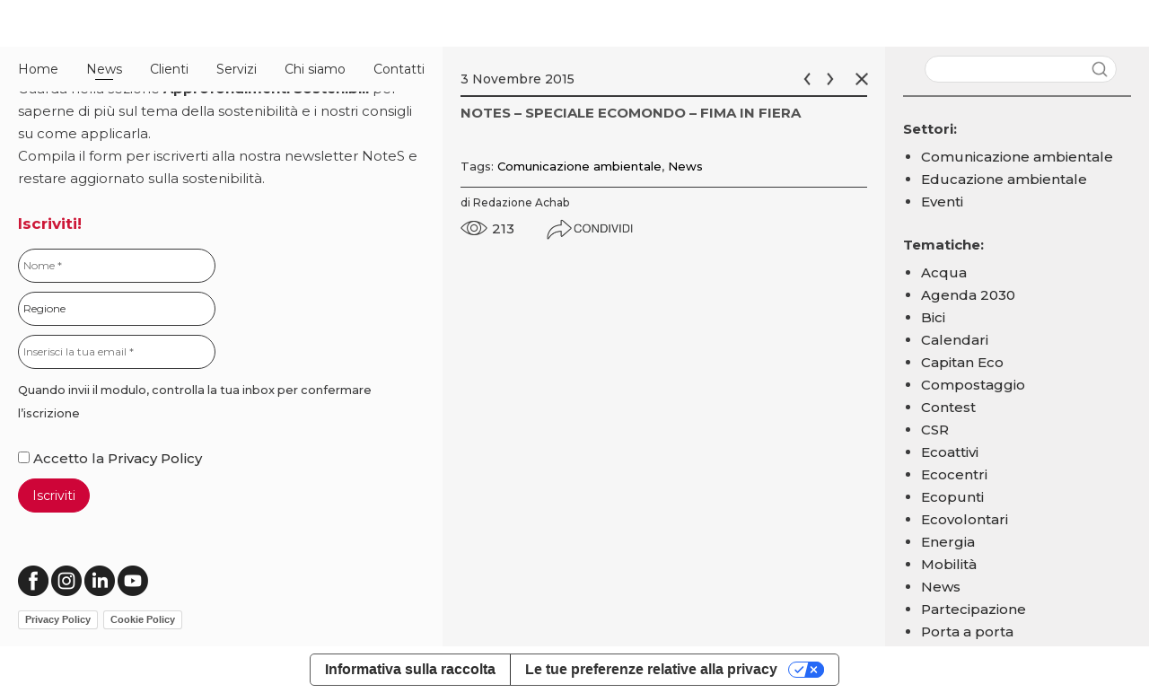

--- FILE ---
content_type: text/html; charset=UTF-8
request_url: https://achabgroup.it/notes/il-4-novembre-cena-con-intervento-giobbe-covatta/
body_size: 11110
content:
<!DOCTYPE html>
<html xmlns="http://www.w3.org/1999/xhtml" lang="it-IT" class="no-js no-touch is-desktop" xmlns:og="http://opengraphprotocol.org/schema/" xmlns:fb="http://www.facebook.com/2008/fbml">
<head>
<meta name="msapplication-TileColor" content="#1d1d1b">
<meta name="theme-color" content="#ffffff">
    <script>
    (function(html){
      html.className = html.className.replace("no-js","js");
      var deviceAgent = navigator.userAgent.toLowerCase();
      var isIPhone = deviceAgent.match(/(iphone|ipod)/i);
      var isIPad = deviceAgent.match(/(ipad)/i);
      var isAndroid = deviceAgent.match(/(android)/i);
      var isTouch =  (("ontouchstart" in window ) || (window.navigator && window.navigator.msPointerEnabled && window.MSGesture) || window.DocumentTouch && document instanceof DocumentTouch) || (isIPad !== null) || (isIPhone !== null) || (isAndroid !== null);
      var isTablet = isTouch && (isIPad || isIPhone || isAndroid);

      if (isTablet) {
        html.className = html.className.replace("is-desktop","is-tablet");
      }

      if (isTouch){
        html.className = html.className.replace("no-touch","touch");
      }
    })(document.documentElement);
    </script>
    <meta charset="utf-8">
    <meta http-equiv="X-UA-Compatible" content="IE=edge,chrome=1">
    <meta name="viewport" content="width=device-width, initial-scale=1, minimum-scale=1, maximum-scale=2"/>
    <meta name="theme-color" content="#f1dada">
	
	  <title>NoteS - Speciale Ecomondo - FIMA in fiera | Achab GroupAchab Group </title>

<link rel='dns-prefetch' href='//ajax.googleapis.com' />
<link rel='dns-prefetch' href='//s.w.org' />
<link rel='stylesheet'   href='https://achabgroup.it/ag/wp-content/themes/achab/style.css' type='text/css' media='all' />
<link rel='stylesheet'   href='https://achabgroup.it/ag/wp-content/themes/achab/style_custom.css' type='text/css' media='all' />
<link href="https://fonts.googleapis.com/css?family=Montserrat:400,500,700" rel="stylesheet">
        <script><!-- analytics --></script>

<!-- The SEO Framework by Sybre Waaijer -->
<meta name="robots" content="max-snippet:-1,max-image-preview:standard,max-video-preview:-1" />
<link rel="canonical" href="https://achabgroup.it/notes/il-4-novembre-cena-con-intervento-giobbe-covatta/" />
<meta name="description" content="Save the date: la Fima (Federazione Italiana Media Ambientali) è presente a Ecomondo con gli eventi che seguono: 4 novembre, ore 21.30: cena dei giornalisti e…" />
<meta property="og:type" content="article" />
<meta property="og:locale" content="it_IT" />
<meta property="og:site_name" content="Achab Group" />
<meta property="og:title" content="NoteS - Speciale Ecomondo - FIMA in fiera | Achab Group" />
<meta property="og:description" content="Save the date: la Fima (Federazione Italiana Media Ambientali) è presente a Ecomondo con gli eventi che seguono: 4 novembre, ore 21.30: cena dei giornalisti e comunicatori a Ecomondo…" />
<meta property="og:url" content="https://achabgroup.it/notes/il-4-novembre-cena-con-intervento-giobbe-covatta/" />
<meta property="article:published_time" content="2015-11-02T23:00:00+00:00" />
<meta property="article:modified_time" content="2019-10-28T16:13:46+00:00" />
<meta name="twitter:card" content="summary_large_image" />
<meta name="twitter:title" content="NoteS - Speciale Ecomondo - FIMA in fiera | Achab Group" />
<meta name="twitter:description" content="Save the date: la Fima (Federazione Italiana Media Ambientali) è presente a Ecomondo con gli eventi che seguono: 4 novembre, ore 21.30: cena dei giornalisti e comunicatori a Ecomondo…" />
<script type="application/ld+json">{"@context":"https://schema.org","@graph":[{"@type":"WebSite","@id":"https://achabgroup.it/#/schema/WebSite","url":"https://achabgroup.it/","name":"Achab Group","inLanguage":"it-IT","potentialAction":{"@type":"SearchAction","target":{"@type":"EntryPoint","urlTemplate":"https://achabgroup.it/search/{search_term_string}/"},"query-input":"required name=search_term_string"},"publisher":{"@type":"Organization","@id":"https://achabgroup.it/#/schema/Organization","name":"Achab Group","url":"https://achabgroup.it/"}},{"@type":"WebPage","@id":"https://achabgroup.it/notes/il-4-novembre-cena-con-intervento-giobbe-covatta/","url":"https://achabgroup.it/notes/il-4-novembre-cena-con-intervento-giobbe-covatta/","name":"NoteS - Speciale Ecomondo - FIMA in fiera | Achab Group","description":"Save the date: la Fima (Federazione Italiana Media Ambientali) è presente a Ecomondo con gli eventi che seguono: 4 novembre, ore 21.30: cena dei giornalisti e…","inLanguage":"it-IT","isPartOf":{"@id":"https://achabgroup.it/#/schema/WebSite"},"breadcrumb":{"@type":"BreadcrumbList","@id":"https://achabgroup.it/#/schema/BreadcrumbList","itemListElement":[{"@type":"ListItem","position":1,"item":"https://achabgroup.it/","name":"Achab Group"},{"@type":"ListItem","position":2,"item":"https://achabgroup.it/category/notes/","name":"Notizie sostenibili"},{"@type":"ListItem","position":3,"name":"NoteS - Speciale Ecomondo - FIMA in fiera"}]},"potentialAction":{"@type":"ReadAction","target":"https://achabgroup.it/notes/il-4-novembre-cena-con-intervento-giobbe-covatta/"},"datePublished":"2015-11-02T23:00:00+00:00","dateModified":"2019-10-28T16:13:46+00:00","author":{"@type":"Person","@id":"https://achabgroup.it/#/schema/Person/05943908abe8e564244c30a8e817d0e9","name":"diz@dizplay.it"}}]}</script>
<!-- / The SEO Framework by Sybre Waaijer | 18.23ms meta | 5.36ms boot -->

<link rel='dns-prefetch' href='//static.addtoany.com' />
<script type="text/javascript">
window._wpemojiSettings = {"baseUrl":"https:\/\/s.w.org\/images\/core\/emoji\/14.0.0\/72x72\/","ext":".png","svgUrl":"https:\/\/s.w.org\/images\/core\/emoji\/14.0.0\/svg\/","svgExt":".svg","source":{"concatemoji":"https:\/\/achabgroup.it\/ag\/wp-includes\/js\/wp-emoji-release.min.js?ver=afcd608d0b6b71691fbe276cdcead684"}};
/*! This file is auto-generated */
!function(i,n){var o,s,e;function c(e){try{var t={supportTests:e,timestamp:(new Date).valueOf()};sessionStorage.setItem(o,JSON.stringify(t))}catch(e){}}function p(e,t,n){e.clearRect(0,0,e.canvas.width,e.canvas.height),e.fillText(t,0,0);var t=new Uint32Array(e.getImageData(0,0,e.canvas.width,e.canvas.height).data),r=(e.clearRect(0,0,e.canvas.width,e.canvas.height),e.fillText(n,0,0),new Uint32Array(e.getImageData(0,0,e.canvas.width,e.canvas.height).data));return t.every(function(e,t){return e===r[t]})}function u(e,t,n){switch(t){case"flag":return n(e,"\ud83c\udff3\ufe0f\u200d\u26a7\ufe0f","\ud83c\udff3\ufe0f\u200b\u26a7\ufe0f")?!1:!n(e,"\ud83c\uddfa\ud83c\uddf3","\ud83c\uddfa\u200b\ud83c\uddf3")&&!n(e,"\ud83c\udff4\udb40\udc67\udb40\udc62\udb40\udc65\udb40\udc6e\udb40\udc67\udb40\udc7f","\ud83c\udff4\u200b\udb40\udc67\u200b\udb40\udc62\u200b\udb40\udc65\u200b\udb40\udc6e\u200b\udb40\udc67\u200b\udb40\udc7f");case"emoji":return!n(e,"\ud83e\udef1\ud83c\udffb\u200d\ud83e\udef2\ud83c\udfff","\ud83e\udef1\ud83c\udffb\u200b\ud83e\udef2\ud83c\udfff")}return!1}function f(e,t,n){var r="undefined"!=typeof WorkerGlobalScope&&self instanceof WorkerGlobalScope?new OffscreenCanvas(300,150):i.createElement("canvas"),a=r.getContext("2d",{willReadFrequently:!0}),o=(a.textBaseline="top",a.font="600 32px Arial",{});return e.forEach(function(e){o[e]=t(a,e,n)}),o}function t(e){var t=i.createElement("script");t.src=e,t.defer=!0,i.head.appendChild(t)}"undefined"!=typeof Promise&&(o="wpEmojiSettingsSupports",s=["flag","emoji"],n.supports={everything:!0,everythingExceptFlag:!0},e=new Promise(function(e){i.addEventListener("DOMContentLoaded",e,{once:!0})}),new Promise(function(t){var n=function(){try{var e=JSON.parse(sessionStorage.getItem(o));if("object"==typeof e&&"number"==typeof e.timestamp&&(new Date).valueOf()<e.timestamp+604800&&"object"==typeof e.supportTests)return e.supportTests}catch(e){}return null}();if(!n){if("undefined"!=typeof Worker&&"undefined"!=typeof OffscreenCanvas&&"undefined"!=typeof URL&&URL.createObjectURL&&"undefined"!=typeof Blob)try{var e="postMessage("+f.toString()+"("+[JSON.stringify(s),u.toString(),p.toString()].join(",")+"));",r=new Blob([e],{type:"text/javascript"}),a=new Worker(URL.createObjectURL(r),{name:"wpTestEmojiSupports"});return void(a.onmessage=function(e){c(n=e.data),a.terminate(),t(n)})}catch(e){}c(n=f(s,u,p))}t(n)}).then(function(e){for(var t in e)n.supports[t]=e[t],n.supports.everything=n.supports.everything&&n.supports[t],"flag"!==t&&(n.supports.everythingExceptFlag=n.supports.everythingExceptFlag&&n.supports[t]);n.supports.everythingExceptFlag=n.supports.everythingExceptFlag&&!n.supports.flag,n.DOMReady=!1,n.readyCallback=function(){n.DOMReady=!0}}).then(function(){return e}).then(function(){var e;n.supports.everything||(n.readyCallback(),(e=n.source||{}).concatemoji?t(e.concatemoji):e.wpemoji&&e.twemoji&&(t(e.twemoji),t(e.wpemoji)))}))}((window,document),window._wpemojiSettings);
</script>
<style type="text/css">
img.wp-smiley,
img.emoji {
	display: inline !important;
	border: none !important;
	box-shadow: none !important;
	height: 1em !important;
	width: 1em !important;
	margin: 0 0.07em !important;
	vertical-align: -0.1em !important;
	background: none !important;
	padding: 0 !important;
}
</style>
	<link rel='stylesheet' id='sbi_styles-css' href='https://achabgroup.it/ag/wp-content/plugins/instagram-feed/css/sbi-styles.min.css?ver=6.10.0' type='text/css' media='all' />
<link rel='stylesheet' id='wp-block-library-css' href='https://achabgroup.it/ag/wp-includes/css/dist/block-library/style.min.css?ver=afcd608d0b6b71691fbe276cdcead684' type='text/css' media='all' />
<style id='classic-theme-styles-inline-css' type='text/css'>
/*! This file is auto-generated */
.wp-block-button__link{color:#fff;background-color:#32373c;border-radius:9999px;box-shadow:none;text-decoration:none;padding:calc(.667em + 2px) calc(1.333em + 2px);font-size:1.125em}.wp-block-file__button{background:#32373c;color:#fff;text-decoration:none}
</style>
<style id='global-styles-inline-css' type='text/css'>
body{--wp--preset--color--black: #000000;--wp--preset--color--cyan-bluish-gray: #abb8c3;--wp--preset--color--white: #ffffff;--wp--preset--color--pale-pink: #f78da7;--wp--preset--color--vivid-red: #cf2e2e;--wp--preset--color--luminous-vivid-orange: #ff6900;--wp--preset--color--luminous-vivid-amber: #fcb900;--wp--preset--color--light-green-cyan: #7bdcb5;--wp--preset--color--vivid-green-cyan: #00d084;--wp--preset--color--pale-cyan-blue: #8ed1fc;--wp--preset--color--vivid-cyan-blue: #0693e3;--wp--preset--color--vivid-purple: #9b51e0;--wp--preset--gradient--vivid-cyan-blue-to-vivid-purple: linear-gradient(135deg,rgba(6,147,227,1) 0%,rgb(155,81,224) 100%);--wp--preset--gradient--light-green-cyan-to-vivid-green-cyan: linear-gradient(135deg,rgb(122,220,180) 0%,rgb(0,208,130) 100%);--wp--preset--gradient--luminous-vivid-amber-to-luminous-vivid-orange: linear-gradient(135deg,rgba(252,185,0,1) 0%,rgba(255,105,0,1) 100%);--wp--preset--gradient--luminous-vivid-orange-to-vivid-red: linear-gradient(135deg,rgba(255,105,0,1) 0%,rgb(207,46,46) 100%);--wp--preset--gradient--very-light-gray-to-cyan-bluish-gray: linear-gradient(135deg,rgb(238,238,238) 0%,rgb(169,184,195) 100%);--wp--preset--gradient--cool-to-warm-spectrum: linear-gradient(135deg,rgb(74,234,220) 0%,rgb(151,120,209) 20%,rgb(207,42,186) 40%,rgb(238,44,130) 60%,rgb(251,105,98) 80%,rgb(254,248,76) 100%);--wp--preset--gradient--blush-light-purple: linear-gradient(135deg,rgb(255,206,236) 0%,rgb(152,150,240) 100%);--wp--preset--gradient--blush-bordeaux: linear-gradient(135deg,rgb(254,205,165) 0%,rgb(254,45,45) 50%,rgb(107,0,62) 100%);--wp--preset--gradient--luminous-dusk: linear-gradient(135deg,rgb(255,203,112) 0%,rgb(199,81,192) 50%,rgb(65,88,208) 100%);--wp--preset--gradient--pale-ocean: linear-gradient(135deg,rgb(255,245,203) 0%,rgb(182,227,212) 50%,rgb(51,167,181) 100%);--wp--preset--gradient--electric-grass: linear-gradient(135deg,rgb(202,248,128) 0%,rgb(113,206,126) 100%);--wp--preset--gradient--midnight: linear-gradient(135deg,rgb(2,3,129) 0%,rgb(40,116,252) 100%);--wp--preset--font-size--small: 13px;--wp--preset--font-size--medium: 20px;--wp--preset--font-size--large: 36px;--wp--preset--font-size--x-large: 42px;--wp--preset--spacing--20: 0.44rem;--wp--preset--spacing--30: 0.67rem;--wp--preset--spacing--40: 1rem;--wp--preset--spacing--50: 1.5rem;--wp--preset--spacing--60: 2.25rem;--wp--preset--spacing--70: 3.38rem;--wp--preset--spacing--80: 5.06rem;--wp--preset--shadow--natural: 6px 6px 9px rgba(0, 0, 0, 0.2);--wp--preset--shadow--deep: 12px 12px 50px rgba(0, 0, 0, 0.4);--wp--preset--shadow--sharp: 6px 6px 0px rgba(0, 0, 0, 0.2);--wp--preset--shadow--outlined: 6px 6px 0px -3px rgba(255, 255, 255, 1), 6px 6px rgba(0, 0, 0, 1);--wp--preset--shadow--crisp: 6px 6px 0px rgba(0, 0, 0, 1);}:where(.is-layout-flex){gap: 0.5em;}:where(.is-layout-grid){gap: 0.5em;}body .is-layout-flow > .alignleft{float: left;margin-inline-start: 0;margin-inline-end: 2em;}body .is-layout-flow > .alignright{float: right;margin-inline-start: 2em;margin-inline-end: 0;}body .is-layout-flow > .aligncenter{margin-left: auto !important;margin-right: auto !important;}body .is-layout-constrained > .alignleft{float: left;margin-inline-start: 0;margin-inline-end: 2em;}body .is-layout-constrained > .alignright{float: right;margin-inline-start: 2em;margin-inline-end: 0;}body .is-layout-constrained > .aligncenter{margin-left: auto !important;margin-right: auto !important;}body .is-layout-constrained > :where(:not(.alignleft):not(.alignright):not(.alignfull)){max-width: var(--wp--style--global--content-size);margin-left: auto !important;margin-right: auto !important;}body .is-layout-constrained > .alignwide{max-width: var(--wp--style--global--wide-size);}body .is-layout-flex{display: flex;}body .is-layout-flex{flex-wrap: wrap;align-items: center;}body .is-layout-flex > *{margin: 0;}body .is-layout-grid{display: grid;}body .is-layout-grid > *{margin: 0;}:where(.wp-block-columns.is-layout-flex){gap: 2em;}:where(.wp-block-columns.is-layout-grid){gap: 2em;}:where(.wp-block-post-template.is-layout-flex){gap: 1.25em;}:where(.wp-block-post-template.is-layout-grid){gap: 1.25em;}.has-black-color{color: var(--wp--preset--color--black) !important;}.has-cyan-bluish-gray-color{color: var(--wp--preset--color--cyan-bluish-gray) !important;}.has-white-color{color: var(--wp--preset--color--white) !important;}.has-pale-pink-color{color: var(--wp--preset--color--pale-pink) !important;}.has-vivid-red-color{color: var(--wp--preset--color--vivid-red) !important;}.has-luminous-vivid-orange-color{color: var(--wp--preset--color--luminous-vivid-orange) !important;}.has-luminous-vivid-amber-color{color: var(--wp--preset--color--luminous-vivid-amber) !important;}.has-light-green-cyan-color{color: var(--wp--preset--color--light-green-cyan) !important;}.has-vivid-green-cyan-color{color: var(--wp--preset--color--vivid-green-cyan) !important;}.has-pale-cyan-blue-color{color: var(--wp--preset--color--pale-cyan-blue) !important;}.has-vivid-cyan-blue-color{color: var(--wp--preset--color--vivid-cyan-blue) !important;}.has-vivid-purple-color{color: var(--wp--preset--color--vivid-purple) !important;}.has-black-background-color{background-color: var(--wp--preset--color--black) !important;}.has-cyan-bluish-gray-background-color{background-color: var(--wp--preset--color--cyan-bluish-gray) !important;}.has-white-background-color{background-color: var(--wp--preset--color--white) !important;}.has-pale-pink-background-color{background-color: var(--wp--preset--color--pale-pink) !important;}.has-vivid-red-background-color{background-color: var(--wp--preset--color--vivid-red) !important;}.has-luminous-vivid-orange-background-color{background-color: var(--wp--preset--color--luminous-vivid-orange) !important;}.has-luminous-vivid-amber-background-color{background-color: var(--wp--preset--color--luminous-vivid-amber) !important;}.has-light-green-cyan-background-color{background-color: var(--wp--preset--color--light-green-cyan) !important;}.has-vivid-green-cyan-background-color{background-color: var(--wp--preset--color--vivid-green-cyan) !important;}.has-pale-cyan-blue-background-color{background-color: var(--wp--preset--color--pale-cyan-blue) !important;}.has-vivid-cyan-blue-background-color{background-color: var(--wp--preset--color--vivid-cyan-blue) !important;}.has-vivid-purple-background-color{background-color: var(--wp--preset--color--vivid-purple) !important;}.has-black-border-color{border-color: var(--wp--preset--color--black) !important;}.has-cyan-bluish-gray-border-color{border-color: var(--wp--preset--color--cyan-bluish-gray) !important;}.has-white-border-color{border-color: var(--wp--preset--color--white) !important;}.has-pale-pink-border-color{border-color: var(--wp--preset--color--pale-pink) !important;}.has-vivid-red-border-color{border-color: var(--wp--preset--color--vivid-red) !important;}.has-luminous-vivid-orange-border-color{border-color: var(--wp--preset--color--luminous-vivid-orange) !important;}.has-luminous-vivid-amber-border-color{border-color: var(--wp--preset--color--luminous-vivid-amber) !important;}.has-light-green-cyan-border-color{border-color: var(--wp--preset--color--light-green-cyan) !important;}.has-vivid-green-cyan-border-color{border-color: var(--wp--preset--color--vivid-green-cyan) !important;}.has-pale-cyan-blue-border-color{border-color: var(--wp--preset--color--pale-cyan-blue) !important;}.has-vivid-cyan-blue-border-color{border-color: var(--wp--preset--color--vivid-cyan-blue) !important;}.has-vivid-purple-border-color{border-color: var(--wp--preset--color--vivid-purple) !important;}.has-vivid-cyan-blue-to-vivid-purple-gradient-background{background: var(--wp--preset--gradient--vivid-cyan-blue-to-vivid-purple) !important;}.has-light-green-cyan-to-vivid-green-cyan-gradient-background{background: var(--wp--preset--gradient--light-green-cyan-to-vivid-green-cyan) !important;}.has-luminous-vivid-amber-to-luminous-vivid-orange-gradient-background{background: var(--wp--preset--gradient--luminous-vivid-amber-to-luminous-vivid-orange) !important;}.has-luminous-vivid-orange-to-vivid-red-gradient-background{background: var(--wp--preset--gradient--luminous-vivid-orange-to-vivid-red) !important;}.has-very-light-gray-to-cyan-bluish-gray-gradient-background{background: var(--wp--preset--gradient--very-light-gray-to-cyan-bluish-gray) !important;}.has-cool-to-warm-spectrum-gradient-background{background: var(--wp--preset--gradient--cool-to-warm-spectrum) !important;}.has-blush-light-purple-gradient-background{background: var(--wp--preset--gradient--blush-light-purple) !important;}.has-blush-bordeaux-gradient-background{background: var(--wp--preset--gradient--blush-bordeaux) !important;}.has-luminous-dusk-gradient-background{background: var(--wp--preset--gradient--luminous-dusk) !important;}.has-pale-ocean-gradient-background{background: var(--wp--preset--gradient--pale-ocean) !important;}.has-electric-grass-gradient-background{background: var(--wp--preset--gradient--electric-grass) !important;}.has-midnight-gradient-background{background: var(--wp--preset--gradient--midnight) !important;}.has-small-font-size{font-size: var(--wp--preset--font-size--small) !important;}.has-medium-font-size{font-size: var(--wp--preset--font-size--medium) !important;}.has-large-font-size{font-size: var(--wp--preset--font-size--large) !important;}.has-x-large-font-size{font-size: var(--wp--preset--font-size--x-large) !important;}
.wp-block-navigation a:where(:not(.wp-element-button)){color: inherit;}
:where(.wp-block-post-template.is-layout-flex){gap: 1.25em;}:where(.wp-block-post-template.is-layout-grid){gap: 1.25em;}
:where(.wp-block-columns.is-layout-flex){gap: 2em;}:where(.wp-block-columns.is-layout-grid){gap: 2em;}
.wp-block-pullquote{font-size: 1.5em;line-height: 1.6;}
</style>
<link rel='stylesheet' id='responsive-lightbox-magnific-css' href='https://achabgroup.it/ag/wp-content/plugins/responsive-lightbox/assets/magnific/magnific-popup.min.css?ver=1.2.0' type='text/css' media='all' />
<link rel='stylesheet' id='protect-link-css-css' href='https://achabgroup.it/ag/wp-content/plugins/wp-copy-protect-with-color-design/css/protect_style.css?ver=afcd608d0b6b71691fbe276cdcead684' type='text/css' media='all' />
<link rel='stylesheet' id='addtoany-css' href='https://achabgroup.it/ag/wp-content/plugins/add-to-any/addtoany.min.css?ver=1.16' type='text/css' media='all' />
<style id='addtoany-inline-css' type='text/css'>
@media screen and (max-width:980px){
.a2a_floating_style.a2a_vertical_style{display:none;}
}
</style>
<script type='text/javascript' src='https://achabgroup.it/ag/wp-includes/js/tinymce/tinymce.min.js?ver=49110-20201110' id='wp-tinymce-root-js'></script>
<script type='text/javascript' src='https://achabgroup.it/ag/wp-includes/js/tinymce/plugins/compat3x/plugin.min.js?ver=49110-20201110' id='wp-tinymce-js'></script>
<script type='text/javascript' src='https://achabgroup.it/ag/wp-includes/js/jquery/jquery.min.js?ver=3.7.0' id='jquery-core-js'></script>
<script type='text/javascript' src='https://achabgroup.it/ag/wp-includes/js/jquery/jquery-migrate.min.js?ver=3.4.1' id='jquery-migrate-js'></script>
<script id="addtoany-core-js-before" type="text/javascript">
window.a2a_config=window.a2a_config||{};a2a_config.callbacks=[];a2a_config.overlays=[];a2a_config.templates={};a2a_localize = {
	Share: "Condividi",
	Save: "Salva",
	Subscribe: "Abbonati",
	Email: "Email",
	Bookmark: "Segnalibro",
	ShowAll: "espandi",
	ShowLess: "comprimi",
	FindServices: "Trova servizi",
	FindAnyServiceToAddTo: "Trova subito un servizio da aggiungere",
	PoweredBy: "Powered by",
	ShareViaEmail: "Condividi via email",
	SubscribeViaEmail: "Iscriviti via email",
	BookmarkInYourBrowser: "Aggiungi ai segnalibri",
	BookmarkInstructions: "Premi Ctrl+D o \u2318+D per mettere questa pagina nei preferiti",
	AddToYourFavorites: "Aggiungi ai favoriti",
	SendFromWebOrProgram: "Invia da qualsiasi indirizzo email o programma di posta elettronica",
	EmailProgram: "Programma di posta elettronica",
	More: "Di più&#8230;",
	ThanksForSharing: "Grazie per la condivisione!",
	ThanksForFollowing: "Thanks for following!"
};
</script>
<script type='text/javascript' defer src='https://static.addtoany.com/menu/page.js' id='addtoany-core-js'></script>
<script type='text/javascript' defer src='https://achabgroup.it/ag/wp-content/plugins/add-to-any/addtoany.min.js?ver=1.1' id='addtoany-jquery-js'></script>
<script type='text/javascript' src='https://achabgroup.it/ag/wp-content/plugins/responsive-lightbox/assets/magnific/jquery.magnific-popup.min.js?ver=1.2.0' id='responsive-lightbox-magnific-js'></script>
<script type='text/javascript' src='https://achabgroup.it/ag/wp-includes/js/underscore.min.js?ver=1.13.4' id='underscore-js'></script>
<script type='text/javascript' src='https://achabgroup.it/ag/wp-content/plugins/responsive-lightbox/assets/infinitescroll/infinite-scroll.pkgd.min.js?ver=4.0.1' id='responsive-lightbox-infinite-scroll-js'></script>
<script type='text/javascript' src='https://achabgroup.it/ag/wp-content/plugins/responsive-lightbox/assets/dompurify/purify.min.js?ver=3.3.1' id='dompurify-js'></script>
<script id="responsive-lightbox-sanitizer-js-before" type="text/javascript">
window.RLG = window.RLG || {}; window.RLG.sanitizeAllowedHosts = ["youtube.com","www.youtube.com","youtu.be","vimeo.com","player.vimeo.com"];
</script>
<script type='text/javascript' src='https://achabgroup.it/ag/wp-content/plugins/responsive-lightbox/js/sanitizer.js?ver=2.6.1' id='responsive-lightbox-sanitizer-js'></script>
<script id="responsive-lightbox-js-before" type="text/javascript">
var rlArgs = {"script":"magnific","selector":"lightbox","customEvents":"","activeGalleries":true,"disableOn":0,"midClick":true,"preloader":true,"closeOnContentClick":true,"closeOnBgClick":true,"closeBtnInside":true,"showCloseBtn":true,"enableEscapeKey":true,"alignTop":false,"fixedContentPos":"auto","fixedBgPos":"auto","autoFocusLast":true,"woocommerce_gallery":false,"ajaxurl":"https:\/\/achabgroup.it\/ag\/wp-admin\/admin-ajax.php","nonce":"9fb72b357b","preview":false,"postId":5491,"scriptExtension":false};
</script>
<script type='text/javascript' src='https://achabgroup.it/ag/wp-content/plugins/responsive-lightbox/js/front.js?ver=2.6.1' id='responsive-lightbox-js'></script>
<link rel="https://api.w.org/" href="https://achabgroup.it/wp-json/" /><link rel="alternate" type="application/json" href="https://achabgroup.it/wp-json/wp/v2/posts/5491" /><link rel="alternate" type="application/json+oembed" href="https://achabgroup.it/wp-json/oembed/1.0/embed?url=https%3A%2F%2Fachabgroup.it%2Fnotes%2Fil-4-novembre-cena-con-intervento-giobbe-covatta%2F" />
<link rel="alternate" type="text/xml+oembed" href="https://achabgroup.it/wp-json/oembed/1.0/embed?url=https%3A%2F%2Fachabgroup.it%2Fnotes%2Fil-4-novembre-cena-con-intervento-giobbe-covatta%2F&#038;format=xml" />
<script type="text/javascript">
(function(url){
	if(/(?:Chrome\/26\.0\.1410\.63 Safari\/537\.31|WordfenceTestMonBot)/.test(navigator.userAgent)){ return; }
	var addEvent = function(evt, handler) {
		if (window.addEventListener) {
			document.addEventListener(evt, handler, false);
		} else if (window.attachEvent) {
			document.attachEvent('on' + evt, handler);
		}
	};
	var removeEvent = function(evt, handler) {
		if (window.removeEventListener) {
			document.removeEventListener(evt, handler, false);
		} else if (window.detachEvent) {
			document.detachEvent('on' + evt, handler);
		}
	};
	var evts = 'contextmenu dblclick drag dragend dragenter dragleave dragover dragstart drop keydown keypress keyup mousedown mousemove mouseout mouseover mouseup mousewheel scroll'.split(' ');
	var logHuman = function() {
		if (window.wfLogHumanRan) { return; }
		window.wfLogHumanRan = true;
		var wfscr = document.createElement('script');
		wfscr.type = 'text/javascript';
		wfscr.async = true;
		wfscr.src = url + '&r=' + Math.random();
		(document.getElementsByTagName('head')[0]||document.getElementsByTagName('body')[0]).appendChild(wfscr);
		for (var i = 0; i < evts.length; i++) {
			removeEvent(evts[i], logHuman);
		}
	};
	for (var i = 0; i < evts.length; i++) {
		addEvent(evts[i], logHuman);
	}
})('//achabgroup.it/?wordfence_lh=1&hid=C14D3D664D45DEC6090A2A4B6E9A07B3');
</script>		
		<script type="text/javascript">
			jQuery(function($){
				$('.protect_contents-overlay').css('background-color', '#000000');
			});
		</script>

		
						<script type="text/javascript">
				jQuery(function($){
					$('img').attr('onmousedown', 'return false');
					$('img').attr('onselectstart','return false');
				    $(document).on('contextmenu',function(e){

							

				        return false;
				    });
				});
				</script>

									<style>
					* {
					   -ms-user-select: none; /* IE 10+ */
					   -moz-user-select: -moz-none;
					   -khtml-user-select: none;
					   -webkit-user-select: none;
					   -webkit-touch-callout: none;
					   user-select: none;
					   }

					   input,textarea,select,option {
					   -ms-user-select: auto; /* IE 10+ */
					   -moz-user-select: auto;
					   -khtml-user-select: auto;
					   -webkit-user-select: auto;
					   user-select: auto;
				       }
					</style>
					
														
					
								
				
								
				
				
				<link rel="icon" href="https://achabgroup.it/ag/wp-content/uploads/2019/07/favicon.ico" sizes="32x32" />
<link rel="icon" href="https://achabgroup.it/ag/wp-content/uploads/2019/07/favicon.ico" sizes="192x192" />
<link rel="apple-touch-icon" href="https://achabgroup.it/ag/wp-content/uploads/2019/07/favicon.ico" />
<meta name="msapplication-TileImage" content="https://achabgroup.it/ag/wp-content/uploads/2019/07/favicon.ico" />
</head>


<body data-rsssl=1 class="post-template-default single single-post postid-5491 single-format-standard news-single">
<section  class="page-container post-5491 post type-post status-publish format-standard hentry category-notes tag-comunicazione-ambientale tag-news">
  <div class="class-container">

  <nav class="nav main">
  <div class="desktop-menu"><ul id="menu-principale" class="menu"><li id="menu-item-5185" class="menu-item menu-item-type-custom menu-item-object-custom menu-item-5185"><a href="/#home">Home</a></li>
<li id="menu-item-85" class="news menu-item menu-item-type-post_type menu-item-object-page menu-item-85"><a href="https://achabgroup.it/news/">News</a></li>
<li id="menu-item-2463" class="menu-item menu-item-type-post_type menu-item-object-page menu-item-2463"><a href="https://achabgroup.it/clienti/">Clienti</a></li>
<li id="menu-item-4967" class="cosafacciamo menu-item menu-item-type-custom menu-item-object-custom menu-item-has-children menu-item-4967"><a>Servizi</a>
<ul class="sub-menu">
	<li id="menu-item-5194" class="menu-item menu-item-type-custom menu-item-object-custom menu-item-5194"><a href="/prodotti/sophia/">Comunicazione</a></li>
	<li id="menu-item-5195" class="menu-item menu-item-type-custom menu-item-object-custom menu-item-5195"><a href="/prodotti/scuola-park/">Educazione</a></li>
	<li id="menu-item-5196" class="menu-item menu-item-type-custom menu-item-object-custom menu-item-5196"><a href="/prodotti/evoluzione/">Eventi</a></li>
	<li id="menu-item-5282" class="menu-item menu-item-type-post_type menu-item-object-page menu-item-5282"><a href="https://achabgroup.it/prodotti/video/">Video</a></li>
</ul>
</li>
<li id="menu-item-5268" class="chisiamo menu-item menu-item-type-custom menu-item-object-custom menu-item-has-children menu-item-5268"><a>Chi siamo</a>
<ul class="sub-menu">
	<li id="menu-item-2499" class="menu-item menu-item-type-post_type menu-item-object-page menu-item-2499"><a href="https://achabgroup.it/certificazioni/">Certificazioni</a></li>
	<li id="menu-item-5273" class="menu-item menu-item-type-post_type menu-item-object-page menu-item-5273"><a href="https://achabgroup.it/dicono-di-noi/">Dicono di noi</a></li>
	<li id="menu-item-6291" class="menu-item menu-item-type-post_type menu-item-object-page menu-item-6291"><a href="https://achabgroup.it/collaborazioni/">Collaborazioni</a></li>
</ul>
</li>
<li id="menu-item-2578" class="menu-item menu-item-type-post_type menu-item-object-page menu-item-2578"><a href="https://achabgroup.it/contatti/">Contatti</a></li>
</ul></div>   
  </nav>


<section class="content page">
  <div class="tryptich">


  <div class="left panel">
    <div class="w">
      <div class="c">
        <div class="wrap">	 
		<img src="https://achabgroup.it/ag/wp-content/themes/achab/img/logo.png" alt="Achab Group" class="logo"></img>		  <!--prendo i ltesto della colonna 1 sulla pagina genera "News" -->
		<p><img decoding="async" loading="lazy" class="alignnone wp-image-5054" src="https://achabgroup.it/ag/wp-content/uploads/2019/10/NOTES-logo.png" alt="" width="126" height="62" srcset="https://achabgroup.it/ag/wp-content/uploads/2019/10/NOTES-logo.png 1008w, https://achabgroup.it/ag/wp-content/uploads/2019/10/NOTES-logo-600x296.png 600w, https://achabgroup.it/ag/wp-content/uploads/2019/10/NOTES-logo-768x379.png 768w, https://achabgroup.it/ag/wp-content/uploads/2019/10/NOTES-logo-300x148.png 300w" sizes="(max-width: 126px) 100vw, 126px" /></p>
<p><span style="font-weight: 400;">Iscriviti e ricevi le nostre news sulla sostenibilità.<br />
</span><span style="font-weight: 400;">Nella sezione</span><b> Notizie Sostenibili</b><span style="font-weight: 400;"> puoi scoprire i nostri progetti e ascoltare le esperienze di chi ha scelto di lavorare con Achab Group.<br />
</span><span style="font-weight: 400;">Guarda nella sezione </span><b>Approfondimenti Sostenibili</b><span style="font-weight: 400;"> per saperne di più sul tema della sostenibilità e i nostri consigli su come applicarla.<br />
</span><span style="font-weight: 400;">Compila il form per iscriverti alla nostra newsletter NoteS e restare aggiornato sulla sostenibilità.</span></p>
<form action="https://a4i3b1.emailsp.com/frontend/subscribe.aspx">
<h3 class="newsletterTitle" style="margin-top: 0px; margin-bottom: 10px;">Iscriviti!</h3>
<div><input id="campo1" class="myinput" maxlength="200" name="campo1" required="required" type="text" placeholder="Nome *" /></div>
<div><select id="campo7" class="myinput" name="campo7" required="required"><option selected="selected" value="">Regione</option><option value="Abruzzo">Abruzzo</option><option value="Basilicata">Basilicata</option><option value="Calabria">Calabria</option><option value="Campania">Campania</option><option value="Emilia-Romagna">Emilia-Romagna</option><option value="Friuli Venezia Giulia">Friuli Venezia Giulia</option><option value="Lazio">Lazio</option><option value="Liguria">Liguria</option><option value="Lombardia">Lombardia</option><option value="Marche">Marche</option><option value="Molise">Molise</option><option value="Piemonte">Piemonte</option><option value="Puglia">Puglia</option><option value="Sardegna">Sardegna</option><option value="Sicilia">Sicilia</option><option value="Toscana">Toscana</option><option value="Trentino-Alto Adige">Trentino-Alto Adige</option><option value="Umbria">Umbria</option><option value="Valle d'Aosta">Valle d&#8217;Aosta</option><option value="Veneto">Veneto</option></select></div>
<div>
<p><input id="email" class="myinput" name="email" required="required" type="email" placeholder="Inserisci la tua email *" /><br />
<small>Quando invii il modulo, controlla la tua inbox per confermare l&#8217;iscrizione</small></p>
</div>
<p>&nbsp;</p>
<div>
<div><label><input name="privacy" required="required" type="checkbox" /> Accetto la </label> <a href="https://www.iubenda.com/privacy-policy/21286207" target="_blank" rel="noopener"> Privacy Policy</a></div>
</div>
<div><button class="iscriviti" name="submit" type="submit" value="true">Iscriviti</button></div>
<p><input name="list" type="hidden" value="1" /></p>
<p><input id="apgroup" name="apgroup" type="hidden" value="8" /></p>
</form>
		
		
		
		 <aside class="widget_text footer  widget_custom_html" d="custom_html-2"><div class="textwidget custom-html-widget"><a id="por" href="https://achabgroup.it/coesione-ita/" target="_blank" rel="noopener"><img class="alignnone wp-image-7712 " src="https://achabgroup.it/ag/wp-content/uploads/2025/10/ci21-27.png" alt="" width="1000" height="120" /></a> <div class="socialfoot" style="margin-top: 10px; margin-bottom:15px;"><a href="https://www.facebook.com/achabgroup/" target="_blank" rel="noopener"><img class="alignleft wp-image-73 size-full" src="https://achabgroup.it/ag/wp-content/uploads/2019/04/ico_fb.png" alt="" width="34" height="34" /></a> <a href="https://www.instagram.com/achabgroup/" target="_blank" rel="noopener"><img class="alignleft size-medium wp-image-74" src="https://achabgroup.it/ag/wp-content/uploads/2019/04/ico_ig.png" alt="" width="34" height="34" /></a> <a href="https://www.linkedin.com/company/achab-srl/" target="_blank" rel="noopener"><img class="alignleft wp-image-75 size-full" src="https://achabgroup.it/ag/wp-content/uploads/2019/04/ico_in.png" alt="" width="34" height="34" /></a> <a href="https://www.youtube.com/channel/UCq2VZR6Ab3IKnhYT_rOmIHQ/featured" target="_blank" rel="noopener"><img class="alignleft wp-image-75 size-full" src="https://achabgroup.it/ag/wp-content/uploads/2019/10/ico_yt.png" alt="" width="34" height="34" /></a></div>
<a href="https://www.iubenda.com/privacy-policy/21286207" class="iubenda-white no-brand iubenda-noiframe iubenda-embed iubenda-noiframe " title="Privacy Policy ">Privacy Policy</a><script type="text/javascript">(function (w,d) {var loader = function () {var s = d.createElement("script"), tag = d.getElementsByTagName("script")[0]; s.src="https://cdn.iubenda.com/iubenda.js"; tag.parentNode.insertBefore(s,tag);}; if(w.addEventListener){w.addEventListener("load", loader, false);}else if(w.attachEvent){w.attachEvent("onload", loader);}else{w.onload = loader;}})(window, document);</script>  <a href="https://www.iubenda.com/privacy-policy/21286207/cookie-policy" class="iubenda-white no-brand iubenda-noiframe iubenda-embed iubenda-noiframe " title="Cookie Policy ">Cookie Policy</a><script type="text/javascript">(function (w,d) {var loader = function () {var s = d.createElement("script"), tag = d.getElementsByTagName("script")[0]; s.src="https://cdn.iubenda.com/iubenda.js"; tag.parentNode.insertBefore(s,tag);}; if(w.addEventListener){w.addEventListener("load", loader, false);}else if(w.attachEvent){w.attachEvent("onload", loader);}else{w.onload = loader;}})(window, document);</script>



<script type="text/javascript">
var _iub = _iub || [];
_iub.csConfiguration = {"askConsentAtCookiePolicyUpdate":true,"countryDetection":true,"enableLgpd":true,"enableUspr":true,"lgpdAppliesGlobally":false,"perPurposeConsent":true,"siteId":1207419,"cookiePolicyId":21286207,"lang":"it", "banner":{ "acceptButtonColor":"#CE0538","acceptButtonDisplay":true,"closeButtonRejects":true,"customizeButtonDisplay":true,"explicitWithdrawal":true,"listPurposes":true,"position":"float-bottom-center","rejectButtonColor":"#1B1B1B","rejectButtonDisplay":true }};
</script>
<script type="text/javascript" src="//cdn.iubenda.com/cs/gpp/stub.js"></script>
<script type="text/javascript" src="//cdn.iubenda.com/cs/iubenda_cs.js" charset="UTF-8" async></script></div></aside>		
		
       <a name="cnt" id="cnt"></a>
        </div>
      </div>
    </div>

  </div>
  <div class="center panel">
    <div class="w">
      <div class="c" >
        <div class="wrap">
			
			
			<article id="post-5491" class="item-news"> 
	<header class="entry-header">
		<div class="single-date">3 Novembre 2015 <div class="postnav"><span class="prev-link"><a href="https://achabgroup.it/notes/il-biglietto-dingresso-on-line-e-piu-sostenibile/" rel="prev">‹</a></span><span class="next-link"><a href="https://achabgroup.it/notes/notes-speciale-ecomondo-cosenza-si-muove-bene-nel-campo-della-sostenibilita/" rel="next">› </a></span> <a  title="Torna alle news" href="/ag/news/" class="chiudinews"> Chiudi</a> </div></div>
		<h3 class="entry-title">NoteS &#8211; Speciale Ecomondo &#8211; FIMA in fiera</h3>	</header><!-- .entry-header -->

	
	<div class="entry-content">
		<p class="mytags">Tags: <a href="https://achabgroup.it/tag/comunicazione-ambientale/" rel="tag">Comunicazione ambientale</a>, <a href="https://achabgroup.it/tag/news/" rel="tag">News</a></p><p class="autore">di Redazione Achab</p><span class="views"><img src="/ag/wp-content/themes/achab/img/eye.png"></img>213 </span><span class="condividi"><div class="addtoany_shortcode"><div class="a2a_kit a2a_kit_size_32 addtoany_list" data-a2a-url="https://achabgroup.it/notes/il-4-novembre-cena-con-intervento-giobbe-covatta/" data-a2a-title="NoteS – Speciale Ecomondo – FIMA in fiera"><a class="a2a_button_facebook" href="https://www.addtoany.com/add_to/facebook?linkurl=https%3A%2F%2Fachabgroup.it%2Fnotes%2Fil-4-novembre-cena-con-intervento-giobbe-covatta%2F&amp;linkname=NoteS%20%E2%80%93%20Speciale%20Ecomondo%20%E2%80%93%20FIMA%20in%20fiera" title="Facebook" rel="nofollow noopener" target="_blank"></a><a class="a2a_button_facebook_messenger" href="https://www.addtoany.com/add_to/facebook_messenger?linkurl=https%3A%2F%2Fachabgroup.it%2Fnotes%2Fil-4-novembre-cena-con-intervento-giobbe-covatta%2F&amp;linkname=NoteS%20%E2%80%93%20Speciale%20Ecomondo%20%E2%80%93%20FIMA%20in%20fiera" title="Messenger" rel="nofollow noopener" target="_blank"></a><a class="a2a_button_twitter" href="https://www.addtoany.com/add_to/twitter?linkurl=https%3A%2F%2Fachabgroup.it%2Fnotes%2Fil-4-novembre-cena-con-intervento-giobbe-covatta%2F&amp;linkname=NoteS%20%E2%80%93%20Speciale%20Ecomondo%20%E2%80%93%20FIMA%20in%20fiera" title="Twitter" rel="nofollow noopener" target="_blank"></a><a class="a2a_button_pinterest" href="https://www.addtoany.com/add_to/pinterest?linkurl=https%3A%2F%2Fachabgroup.it%2Fnotes%2Fil-4-novembre-cena-con-intervento-giobbe-covatta%2F&amp;linkname=NoteS%20%E2%80%93%20Speciale%20Ecomondo%20%E2%80%93%20FIMA%20in%20fiera" title="Pinterest" rel="nofollow noopener" target="_blank"></a><a class="a2a_button_linkedin" href="https://www.addtoany.com/add_to/linkedin?linkurl=https%3A%2F%2Fachabgroup.it%2Fnotes%2Fil-4-novembre-cena-con-intervento-giobbe-covatta%2F&amp;linkname=NoteS%20%E2%80%93%20Speciale%20Ecomondo%20%E2%80%93%20FIMA%20in%20fiera" title="LinkedIn" rel="nofollow noopener" target="_blank"></a><a class="a2a_button_whatsapp" href="https://www.addtoany.com/add_to/whatsapp?linkurl=https%3A%2F%2Fachabgroup.it%2Fnotes%2Fil-4-novembre-cena-con-intervento-giobbe-covatta%2F&amp;linkname=NoteS%20%E2%80%93%20Speciale%20Ecomondo%20%E2%80%93%20FIMA%20in%20fiera" title="WhatsApp" rel="nofollow noopener" target="_blank"></a><a class="a2a_button_telegram" href="https://www.addtoany.com/add_to/telegram?linkurl=https%3A%2F%2Fachabgroup.it%2Fnotes%2Fil-4-novembre-cena-con-intervento-giobbe-covatta%2F&amp;linkname=NoteS%20%E2%80%93%20Speciale%20Ecomondo%20%E2%80%93%20FIMA%20in%20fiera" title="Telegram" rel="nofollow noopener" target="_blank"></a><a class="a2a_button_copy_link" href="https://www.addtoany.com/add_to/copy_link?linkurl=https%3A%2F%2Fachabgroup.it%2Fnotes%2Fil-4-novembre-cena-con-intervento-giobbe-covatta%2F&amp;linkname=NoteS%20%E2%80%93%20Speciale%20Ecomondo%20%E2%80%93%20FIMA%20in%20fiera" title="Copy Link" rel="nofollow noopener" target="_blank"></a><a class="a2a_dd addtoany_share_save addtoany_share" href="https://www.addtoany.com/share"><img src="/ag/wp-content/themes/achab/img/condividi.png" alt="Share"></a></div></div></span>	</div><!-- .entry-content -->
</article><!-- #post-${ID} -->
			
			
			
			
			
			
			
        </div>
      </div>
    </div>
  </div>
  <div class="right panel">
    <div class="w">
	<div id="searchcontainer"><form role="search" method="get" id="searchform" class="searchform" action="https://achabgroup.it/">
				<div>
					<label class="screen-reader-text" for="s">Ricerca per:</label>
					<input type="text" value="" name="s" id="s" />
					<input type="submit" id="searchsubmit" value="Cerca" />
				</div>
			</form></div>      <div class="c">
        <div class="wrap">
		<h2>I tag delle news Achab</h2>
		<div class="taglist">
		<h3 class="taglist_title">Settori:</h3>
		<div class="menu-tagmenu_settori-container"><ul id="menu-tagmenu_settori" class="menu"><li id="menu-item-6198" class="menu-item menu-item-type-taxonomy menu-item-object-post_tag menu-item-6198"><a href="https://achabgroup.it/tag/comunicazione-ambientale/">Comunicazione ambientale</a></li>
<li id="menu-item-6199" class="menu-item menu-item-type-taxonomy menu-item-object-post_tag menu-item-6199"><a href="https://achabgroup.it/tag/educazione-ambientale/">Educazione ambientale</a></li>
<li id="menu-item-6200" class="menu-item menu-item-type-taxonomy menu-item-object-post_tag menu-item-6200"><a href="https://achabgroup.it/tag/eventi/">Eventi</a></li>
</ul></div>		
		<h3 class="taglist_title">Tematiche:</h3>
		<div class="menu-tagmenu_tematica-container"><ul id="menu-tagmenu_tematica" class="menu"><li id="menu-item-6201" class="menu-item menu-item-type-taxonomy menu-item-object-post_tag menu-item-6201"><a href="https://achabgroup.it/tag/acqua/">Acqua</a></li>
<li id="menu-item-6202" class="menu-item menu-item-type-taxonomy menu-item-object-post_tag menu-item-6202"><a href="https://achabgroup.it/tag/agenda-2030/">Agenda 2030</a></li>
<li id="menu-item-6203" class="menu-item menu-item-type-taxonomy menu-item-object-post_tag menu-item-6203"><a href="https://achabgroup.it/tag/bici/">Bici</a></li>
<li id="menu-item-6204" class="menu-item menu-item-type-taxonomy menu-item-object-post_tag menu-item-6204"><a href="https://achabgroup.it/tag/calendari/">Calendari</a></li>
<li id="menu-item-6205" class="menu-item menu-item-type-taxonomy menu-item-object-post_tag menu-item-6205"><a href="https://achabgroup.it/tag/capitan-eco/">Capitan Eco</a></li>
<li id="menu-item-6206" class="menu-item menu-item-type-taxonomy menu-item-object-post_tag menu-item-6206"><a href="https://achabgroup.it/tag/compostaggio/">Compostaggio</a></li>
<li id="menu-item-6207" class="menu-item menu-item-type-taxonomy menu-item-object-post_tag menu-item-6207"><a href="https://achabgroup.it/tag/contest/">Contest</a></li>
<li id="menu-item-6208" class="menu-item menu-item-type-taxonomy menu-item-object-post_tag menu-item-6208"><a href="https://achabgroup.it/tag/csr/">CSR</a></li>
<li id="menu-item-6209" class="menu-item menu-item-type-taxonomy menu-item-object-post_tag menu-item-6209"><a href="https://achabgroup.it/tag/ecoattivi/">Ecoattivi</a></li>
<li id="menu-item-6210" class="menu-item menu-item-type-taxonomy menu-item-object-post_tag menu-item-6210"><a href="https://achabgroup.it/tag/ecocentri/">Ecocentri</a></li>
<li id="menu-item-6211" class="menu-item menu-item-type-taxonomy menu-item-object-post_tag menu-item-6211"><a href="https://achabgroup.it/tag/ecopunti/">Ecopunti</a></li>
<li id="menu-item-6212" class="menu-item menu-item-type-taxonomy menu-item-object-post_tag menu-item-6212"><a href="https://achabgroup.it/tag/ecovolontari/">Ecovolontari</a></li>
<li id="menu-item-6213" class="menu-item menu-item-type-taxonomy menu-item-object-post_tag menu-item-6213"><a href="https://achabgroup.it/tag/energia/">Energia</a></li>
<li id="menu-item-6214" class="menu-item menu-item-type-taxonomy menu-item-object-post_tag menu-item-6214"><a href="https://achabgroup.it/tag/mobilita/">Mobilità</a></li>
<li id="menu-item-6215" class="menu-item menu-item-type-taxonomy menu-item-object-post_tag menu-item-6215"><a href="https://achabgroup.it/tag/news/">News</a></li>
<li id="menu-item-6216" class="menu-item menu-item-type-taxonomy menu-item-object-post_tag menu-item-6216"><a href="https://achabgroup.it/tag/partecipazione/">Partecipazione</a></li>
<li id="menu-item-6217" class="menu-item menu-item-type-taxonomy menu-item-object-post_tag menu-item-6217"><a href="https://achabgroup.it/tag/porta-a-porta/">Porta a porta</a></li>
<li id="menu-item-6218" class="menu-item menu-item-type-taxonomy menu-item-object-post_tag menu-item-6218"><a href="https://achabgroup.it/tag/raccolta-differenziata/">Raccolta differenziata</a></li>
<li id="menu-item-6219" class="menu-item menu-item-type-taxonomy menu-item-object-post_tag menu-item-6219"><a href="https://achabgroup.it/tag/raee/">RAEE</a></li>
<li id="menu-item-6220" class="menu-item menu-item-type-taxonomy menu-item-object-post_tag menu-item-6220"><a href="https://achabgroup.it/tag/riduzione-rifiuti/">Riduzione rifiuti</a></li>
<li id="menu-item-6221" class="menu-item menu-item-type-taxonomy menu-item-object-post_tag menu-item-6221"><a href="https://achabgroup.it/tag/rifiuti/">Rifiuti</a></li>
<li id="menu-item-6222" class="menu-item menu-item-type-taxonomy menu-item-object-post_tag menu-item-6222"><a href="https://achabgroup.it/tag/sharing/">Sharing</a></li>
<li id="menu-item-6223" class="menu-item menu-item-type-taxonomy menu-item-object-post_tag menu-item-6223"><a href="https://achabgroup.it/tag/smart/">Smart</a></li>
<li id="menu-item-6224" class="menu-item menu-item-type-taxonomy menu-item-object-post_tag menu-item-6224"><a href="https://achabgroup.it/tag/sostenibilita/">Sostenibilità</a></li>
<li id="menu-item-6225" class="menu-item menu-item-type-taxonomy menu-item-object-post_tag menu-item-6225"><a href="https://achabgroup.it/tag/tariffa/">Tariffa</a></li>
<li id="menu-item-6226" class="menu-item menu-item-type-taxonomy menu-item-object-post_tag menu-item-6226"><a href="https://achabgroup.it/tag/teatro/">Teatro</a></li>
</ul></div>		
		
					
		</div>
				
        </div>
      </div>
    </div>
  </div>
  
  
  
  </div>
</section>
  </div>
</section>
<footer><script type='text/javascript' src='//ajax.googleapis.com/ajax/libs/jquery/3.1.1/jquery.min.js'></script><script type='text/javascript' src='https://achabgroup.it/ag/wp-content/themes/achab/js/code.js'></script><script src="https://unpkg.com/infinite-scroll@3/dist/infinite-scroll.pkgd.min.js"></script><div class="loadingbar"></div><div class="a2a_kit a2a_kit_size_32 a2a_floating_style a2a_vertical_style" style="left:0px;top:100px;background-color:transparent"><a class="a2a_button_facebook" href="https://www.addtoany.com/add_to/facebook?linkurl=https%3A%2F%2Fachabgroup.it%2Fnotes%2Fil-4-novembre-cena-con-intervento-giobbe-covatta%2F&amp;linkname=NoteS%20-%20Speciale%20Ecomondo%20-%20FIMA%20in%20fiera%20%7C%20Achab%20Group" title="Facebook" rel="nofollow noopener" target="_blank"></a><a class="a2a_button_facebook_messenger" href="https://www.addtoany.com/add_to/facebook_messenger?linkurl=https%3A%2F%2Fachabgroup.it%2Fnotes%2Fil-4-novembre-cena-con-intervento-giobbe-covatta%2F&amp;linkname=NoteS%20-%20Speciale%20Ecomondo%20-%20FIMA%20in%20fiera%20%7C%20Achab%20Group" title="Messenger" rel="nofollow noopener" target="_blank"></a><a class="a2a_button_twitter" href="https://www.addtoany.com/add_to/twitter?linkurl=https%3A%2F%2Fachabgroup.it%2Fnotes%2Fil-4-novembre-cena-con-intervento-giobbe-covatta%2F&amp;linkname=NoteS%20-%20Speciale%20Ecomondo%20-%20FIMA%20in%20fiera%20%7C%20Achab%20Group" title="Twitter" rel="nofollow noopener" target="_blank"></a><a class="a2a_button_pinterest" href="https://www.addtoany.com/add_to/pinterest?linkurl=https%3A%2F%2Fachabgroup.it%2Fnotes%2Fil-4-novembre-cena-con-intervento-giobbe-covatta%2F&amp;linkname=NoteS%20-%20Speciale%20Ecomondo%20-%20FIMA%20in%20fiera%20%7C%20Achab%20Group" title="Pinterest" rel="nofollow noopener" target="_blank"></a><a class="a2a_button_linkedin" href="https://www.addtoany.com/add_to/linkedin?linkurl=https%3A%2F%2Fachabgroup.it%2Fnotes%2Fil-4-novembre-cena-con-intervento-giobbe-covatta%2F&amp;linkname=NoteS%20-%20Speciale%20Ecomondo%20-%20FIMA%20in%20fiera%20%7C%20Achab%20Group" title="LinkedIn" rel="nofollow noopener" target="_blank"></a><a class="a2a_button_whatsapp" href="https://www.addtoany.com/add_to/whatsapp?linkurl=https%3A%2F%2Fachabgroup.it%2Fnotes%2Fil-4-novembre-cena-con-intervento-giobbe-covatta%2F&amp;linkname=NoteS%20-%20Speciale%20Ecomondo%20-%20FIMA%20in%20fiera%20%7C%20Achab%20Group" title="WhatsApp" rel="nofollow noopener" target="_blank"></a><a class="a2a_button_telegram" href="https://www.addtoany.com/add_to/telegram?linkurl=https%3A%2F%2Fachabgroup.it%2Fnotes%2Fil-4-novembre-cena-con-intervento-giobbe-covatta%2F&amp;linkname=NoteS%20-%20Speciale%20Ecomondo%20-%20FIMA%20in%20fiera%20%7C%20Achab%20Group" title="Telegram" rel="nofollow noopener" target="_blank"></a><a class="a2a_button_copy_link" href="https://www.addtoany.com/add_to/copy_link?linkurl=https%3A%2F%2Fachabgroup.it%2Fnotes%2Fil-4-novembre-cena-con-intervento-giobbe-covatta%2F&amp;linkname=NoteS%20-%20Speciale%20Ecomondo%20-%20FIMA%20in%20fiera%20%7C%20Achab%20Group" title="Copy Link" rel="nofollow noopener" target="_blank"></a><a class="a2a_dd addtoany_share_save addtoany_share" href="https://www.addtoany.com/share"><img src="/ag/wp-content/themes/achab/img/condividi.png" alt="Share"></a></div>
		<!-- GA Google Analytics @ https://m0n.co/ga -->
		<script async src="https://www.googletagmanager.com/gtag/js?id=UA-45907419-1"></script>
		<script>
			window.dataLayer = window.dataLayer || [];
			function gtag(){dataLayer.push(arguments);}
			gtag('js', new Date());
			gtag('config', 'UA-45907419-1');
		</script>

	<div class="protect_contents-overlay"></div><div class="protect_alert"><span class="protect_alert_word" style="color:black;">Don`t copy text!</span></div><!-- Instagram Feed JS -->
<script type="text/javascript">
var sbiajaxurl = "https://achabgroup.it/ag/wp-admin/admin-ajax.php";
</script>
<style>
#sb_instagram #sbi_images .sbi_item {
margin-bottom:15px !important;
}
</style>
</footer><script>

        location.href = location.href+"#cnt";
  
</script>
</body>
</html>

--- FILE ---
content_type: text/css
request_url: https://achabgroup.it/ag/wp-content/themes/achab/style.css
body_size: 12444
content:
/* Theme Name:   Achabgroup  Text Domain:  achab*/
.homehead{margin-top:0;padding-top:0!important}@font-face{font-family:VideoJS;src:url(../js/video.js/font/VideoJS.eot?#iefix) format("eot")}article,aside,details,figcaption,figure,footer,header,hgroup,nav,section{display:block}audio,canvas,video{display:inline-block}[hidden],audio:not([controls]){display:none}html{font-size:100%;-webkit-text-size-adjust:100%;-moz-text-size-adjust:100%;-ms-text-size-adjust:100%;text-size-adjust:100%}button,html,input,select,textarea{font-family:sans-serif;color:#2d2d2d}body{margin:0}abbr[title]{border-bottom:1px dotted}b,strong{font-weight:700}blockquote{margin:1em 40px}dfn{font-style:italic}hr{display:block;height:1px;border:0;border-top:1px solid #ccc;margin:1em 0;padding:0}ins{background:#ff9;text-decoration:none}ins,mark{color:#2d2d2d}mark{background:#ff0;font-style:italic;font-weight:700}code,kbd,pre,samp{font-family:monospace,serif;font-size:1em}pre{white-space:pre;white-space:pre-wrap;word-wrap:break-word}q{quotes:none}q:after,q:before{content:"";content:none}small{font-size:85%}sub,sup{font-size:75%;line-height:0;position:relative;vertical-align:baseline}sup{top:-.5em}sub{bottom:-.25em}ol,ul{margin:1em 0;padding:0 0 0 40px}dd{margin:0 0 0 40px}nav ol,nav ul{list-style:none;list-style-image:none;margin:0;padding:0}img{vertical-align:middle}svg:not(:root){overflow:hidden}figure,form{margin:0}label{cursor:pointer}legend{border:0;padding:0;white-space:normal}button,input,select,textarea{font-size:100%;margin:0;vertical-align:baseline}button,input{line-height:normal}button,input[type=button],input[type=reset],input[type=submit]{cursor:pointer;-webkit-appearance:button;-moz-appearance:button;appearance:button}button[disabled],input[disabled]{cursor:default}input[type=checkbox],input[type=radio]{-webkit-box-sizing:border-box;box-sizing:border-box;padding:0}input[type=search]{-webkit-appearance:textfield;-moz-appearance:textfield;appearance:textfield;-webkit-box-sizing:content-box;box-sizing:content-box}input[type=search]::-webkit-search-cancel-button,input[type=search]::-webkit-search-decoration{-webkit-appearance:none;appearance:none}button::-moz-focus-inner,input::-moz-focus-inner{border:0;padding:0}textarea{overflow:auto;vertical-align:top;resize:vertical}input:invalid,textarea:invalid{background-color:#f0dddd}audio,canvas,iframe,img,svg,video{vertical-align:middle}fieldset{border:0;margin:0;padding:0}table{border-collapse:collapse;border-spacing:0}td{vertical-align:top}.chromeframe{margin:.2em 0;background:#ccc;color:#2d2d2d;padding:.2em 0}.font-smoothing{-webkit-font-smoothing:antialiased;-moz-osx-font-smoothing:grayscale}figure{position:relative}figure embed,figure img,figure object,figure video{max-width:100%;display:block}img{border:0;-ms-interpolation-mode:bicubic;image-rendering:auto}button,input,select,textarea{-webkit-font-smoothing:antialiased;font-family:sans-serif;color:#333}body,html{height:100%;width:100%}body>span{display:none!important}body>span#dev-sizeinfo{display:block!important}body{font-family:Montserrat,Helvetica,Arial,sans-serif;font-weight:400;font-style:normal;font-size:16px;line-height:21px;color:#3a3a3b;background-color:#fff;-webkit-font-smoothing:antialiased;-moz-osx-font-smoothing:grayscale;padding:0;height:100%;width:100%}h1,h3,h4,h5,h6{font-size:25px;line-height:30px;font-weight:400;font-style:normal;margin-top:0;margin-bottom:1em}h2:first-child{margin-block-start:0}h3,h4,h5,h6{font-family:Montserrat,Helvetica,Arial,sans-serif;font-weight:700}button,input,select{font-family:Montserrat,Helvetica,Arial,sans-serif;font-weight:400;font-style:normal;font-size:25px;line-height:30px;border-radius:0;-webkit-appearance:none;-moz-appearance:none;appearance:none}input[type=checkbox]{-webkit-appearance:checkbox;-moz-appearance:checkbox;appearance:checkbox}input[type=radio]{-webkit-appearance:radio;-moz-appearance:radio;appearance:radio}:focus{outline-color:transparent;outline-style:none}::-moz-selection{background:#000;color:#fff;text-shadow:none}::selection{background:#000;color:#fff;text-shadow:none}b,strong{font-family:Montserrat,Helvetica,Arial,sans-serif;font-weight:700!important}b,em,i,strong{font-weight:700!important;font-style:normal}em,i{font-family:Akkurat-Regular,Helvetica,Arial,sans-serif}p{margin-top:0;margin-bottom:1em}a{color:#2d2d2d;text-decoration:none}a,a:hover{-webkit-transition:color .3s;-o-transition:color .3s;transition:color .3s}a:hover{color:#8e8e8e!important}a:visited{color:#2d2d2d}a:focus{color:#8e8e8e}a.disabled,a.disabled:active,a.disabled:focus,a.disabled:hover,a.disabled:visited{opacity:.2;color:#2d2d2d!important;cursor:default}.small{font-family:Montserrat,Helvetica,Arial,sans-serif;font-weight:400;font-style:normal;font-size:16px;line-height:21px}.table{display:table}.table .tr{display:table-row}.table .tr .td{display:table-cell}.page-container{height:100%;width:100%}.page-container .class-container{height:100%}.wrap{padding:0 5px;-webkit-box-sizing:border-box;box-sizing:border-box}.center-center{width:100%;height:100%;display:-webkit-box;display:-ms-flexbox;display:flex;-webkit-box-align:center;-ms-flex-align:center;align-items:center;-webkit-box-pack:center;-ms-flex-pack:center;justify-content:center;text-align:center}.clearfix:after,.clearfix:before{content:" "}@-webkit-keyframes a{0%{width:0;left:0;right:auto}49.99%{width:100%;left:0;right:auto}50%{width:100%;left:auto;right:0}99.99%{width:0;left:auto;right:0}}@keyframes a{0%{width:0;left:0;right:auto}49.99%{width:100%;left:0;right:auto}50%{width:100%;left:auto;right:0}99.99%{width:0;left:auto;right:0}}.loadingbar{display:none;width:0;height:3px;background-color:#000;position:fixed;top:0;left:0;z-index:3000}.loadingbar.black{background-color:#fff}.loadingbar.loading{display:block;-webkit-animation:a 1.5s infinite;animation:a 1.5s infinite}body .fullscreen,body .page-container-wrapper,body .page-footer,body .page-header{opacity:1;-webkit-transition:opacity 1.5s;-o-transition:opacity 1.5s;transition:opacity 1.5s}body.fullscreen-loading .page-footer,body.fullscreen-loading .page-header,body.page-loading .fullscreen,body.page-loading .page-container-wrapper{opacity:0;-webkit-transition:opacity .3s;-o-transition:opacity .3s;transition:opacity .3s}*{scrollbar-base-color:#4d4d4d;scrollbar-3dlight-color:#4d4d4d;scrollbar-highlight-color:#4d4d4d;scrollbar-track-color:#f2f2f2;scrollbar-face-color:#4d4d4d;scrollbar-arrow-color:#4d4d4d;scrollbar-shadow-color:#4d4d4d;scrollbar-dark-shadow-color:#4d4d4d}.max-width-640{width:100%}.max-width-640 .f-1-1{width:100%;height:0;padding-bottom:100%;position:relative}.max-width-640 .f-1-1 .img-resp{position:absolute;top:0;left:0;width:100%!important;height:100%!important}.max-width-640 .f-1-1 .img-resp img{width:100%;height:auto}.force-16-9{display:block;position:relative;width:100%;height:0;padding-bottom:56.25%;overflow:hidden}.force-16-9 .content{position:absolute;top:0;left:0}.force-16-9 .content,.player-instance,.player-instance .video-js{width:100%;height:100%}.admin-bar .loadingbar{top:46px}.admin-bar #wpadminbar{position:fixed}.maintenance .table{position:fixed;top:0;left:0;width:100%;height:100%}.maintenance .td,.maintenance .tr{width:100%;height:100%;vertical-align:middle;text-align:center}@-webkit-keyframes b{0%{background-color:#f2f2f2}50%{background-color:#000}to{background-color:#f2f2f2}}@keyframes b{0%{background-color:#f2f2f2}50%{background-color:#000}to{background-color:#f2f2f2}}.loading-icon{display:none;position:absolute;top:50%;left:50%;margin:-20px 0 0 -20px;width:40px;height:40px;border-radius:20px;opacity:1;-webkit-animation:b 2s infinite;animation:b 2s infinite;background-color:#000;opacity:.5}.loading .loading-icon{display:block}.loading img,.loading.bg .data-picture,.loading.fadeIN{opacity:0}.loaded img,.loaded.bg .data-picture,.loaded.fadeIN{opacity:1;-webkit-transition:opacity .3s;-o-transition:opacity .3s;transition:opacity .3s}.svg-icon{display:inline-block!important;width:20px;height:10px;text-indent:-9999em;outline:0;margin:0;position:relative;overflow:hidden;cursor:pointer;text-indent:-3000em}.svg-icon:after{position:absolute;content:"";width:100%;height:100%;top:50%;left:0;background-size:contain;background-repeat:no-repeat;background-position:50%}.svg-icon.no-hover:after{opacity:1}.svg-icon.arrow{line-height:18px;height:10px}.svg-icon.arrow:after{-webkit-transition:opacity .15s;-o-transition:opacity .15s;transition:opacity .15s;opacity:1;margin-top:-5px;background-image:url("data:image/svg+xml;charset=utf-8,%3Csvg version='1.1' xmlns='http://www.w3.org/2000/svg' viewBox='-70.251 267.543 737.963 305.985' xml:space='preserve' fill='%23000' stroke='none'%3E %3Cpolygon points='481.865,310.448 568.218,396.801 -65.124,396.801 -65.124,444.91 568.398,444.91 481.894,531.414 515.9,565.449 660.406,420.946 515.87,276.441 '/%3E %3C/svg%3E")}.svg-icon.arrow:hover:after{-webkit-transition:opacity .3s;-o-transition:opacity .3s;transition:opacity .3s;opacity:.3}.svg-icon.arrow.large{line-height:18px;height:16px;width:24px}.svg-icon.arrow.large:after{margin-top:-6px}.svg-icon.readmore{left:2px}.svg-icon.flipped:after{-webkit-transform:rotate(180deg);-ms-transform:rotate(180deg);transform:rotate(180deg)}.svg-icon.up:after{-webkit-transform:rotate(90deg);-ms-transform:rotate(90deg);transform:rotate(90deg)}.svg-icon.down:after{-webkit-transform:rotate(-90deg);-ms-transform:rotate(-90deg);transform:rotate(-90deg)}.touch .svg-icon:hover:after{opacity:1}.swiper-container{margin-left:auto;margin-right:auto;position:relative;overflow:hidden;z-index:1}.swiper-container-no-flexbox .swiper-slide{float:left}.swiper-container-vertical>.swiper-wrapper{-webkit-box-orient:vertical;-webkit-box-direction:normal;-ms-flex-direction:column;flex-direction:column;flex-direction:column}.swiper-wrapper{position:relative;width:100%;height:100%;z-index:1;display:-webkit-box;display:-ms-flexbox;display:flex;-webkit-transition-property:-webkit-transform;transition-property:-webkit-transform;-o-transition-property:transform;transition-property:transform;transition-property:transform,-webkit-transform;-webkit-box-sizing:content-box;box-sizing:content-box}.swiper-container-android .swiper-slide,.swiper-wrapper{-webkit-transform:translateZ(0);transform:translateZ(0)}.swiper-container-multirow>.swiper-wrapper{-moz-box-lines:multiple;-ms-flex-wrap:wrap;flex-wrap:wrap}.swiper-container-free-mode>.swiper-wrapper{-webkit-transition-timing-function:ease-out;-o-transition-timing-function:ease-out;transition-timing-function:ease-out;margin:0 auto}.swiper-slide{-webkit-box-flex:0;-ms-flex:0 0 auto auto;flex:0 0 auto auto;-ms-flex-negative:0;flex-shrink:0;width:100%;height:100%;position:relative}.swiper-container-autoheight,.swiper-container-autoheight .swiper-slide{height:auto}.swiper-container-autoheight .swiper-wrapper{-webkit-box-align:start;-ms-flex-align:start;align-items:flex-start;align-items:flex-start;align-items:flex-start;-webkit-transition-property:height,-webkit-transform;transition-property:height,-webkit-transform;-o-transition-property:transform,height;transition-property:transform,height;transition-property:transform,height,-webkit-transform}.swiper-container .swiper-notification{position:absolute;left:0;top:0;pointer-events:none;opacity:0;z-index:-1000}.swiper-wp8-horizontal{-ms-touch-action:pan-y;touch-action:pan-y}.swiper-wp8-vertical{-ms-touch-action:pan-x;touch-action:pan-x}.swiper-button-next,.swiper-button-prev{position:absolute;top:50%;width:27px;height:44px;margin-top:-22px;z-index:10;cursor:pointer;background-size:27px 44px;background-position:50%;background-repeat:no-repeat}.swiper-button-next.swiper-button-disabled,.swiper-button-prev.swiper-button-disabled{opacity:.35;cursor:auto;pointer-events:none}.swiper-button-prev,.swiper-container-rtl .swiper-button-next{background-image:url("data:image/svg+xml;charset=utf-8,%3Csvg xmlns='http://www.w3.org/2000/svg' viewBox='0 0 27 44'%3E%3Cpath d='M0 22L22 0l2.1 2.1L4.2 22l19.9 19.9L22 44 0 22z' fill='%23007aff'/%3E%3C/svg%3E");left:10px;right:auto}.swiper-button-prev.swiper-button-black,.swiper-container-rtl .swiper-button-next.swiper-button-black{background-image:url("data:image/svg+xml;charset=utf-8,%3Csvg xmlns='http://www.w3.org/2000/svg' viewBox='0 0 27 44'%3E%3Cpath d='M0 22L22 0l2.1 2.1L4.2 22l19.9 19.9L22 44 0 22z'/%3E%3C/svg%3E")}.swiper-button-prev.swiper-button-white,.swiper-container-rtl .swiper-button-next.swiper-button-white{background-image:url("data:image/svg+xml;charset=utf-8,%3Csvg xmlns='http://www.w3.org/2000/svg' viewBox='0 0 27 44'%3E%3Cpath d='M0 22L22 0l2.1 2.1L4.2 22l19.9 19.9L22 44 0 22z' fill='%23fff'/%3E%3C/svg%3E")}.swiper-button-next,.swiper-container-rtl .swiper-button-prev{background-image:url("data:image/svg+xml;charset=utf-8,%3Csvg xmlns='http://www.w3.org/2000/svg' viewBox='0 0 27 44'%3E%3Cpath d='M27 22L5 44l-2.1-2.1L22.8 22 2.9 2.1 5 0l22 22z' fill='%23007aff'/%3E%3C/svg%3E");right:10px;left:auto}.swiper-button-next.swiper-button-black,.swiper-container-rtl .swiper-button-prev.swiper-button-black{background-image:url("data:image/svg+xml;charset=utf-8,%3Csvg xmlns='http://www.w3.org/2000/svg' viewBox='0 0 27 44'%3E%3Cpath d='M27 22L5 44l-2.1-2.1L22.8 22 2.9 2.1 5 0l22 22z'/%3E%3C/svg%3E")}.swiper-button-next.swiper-button-white,.swiper-container-rtl .swiper-button-prev.swiper-button-white{background-image:url("data:image/svg+xml;charset=utf-8,%3Csvg xmlns='http://www.w3.org/2000/svg' viewBox='0 0 27 44'%3E%3Cpath d='M27 22L5 44l-2.1-2.1L22.8 22 2.9 2.1 5 0l22 22z' fill='%23fff'/%3E%3C/svg%3E")}.swiper-pagination{position:absolute;text-align:center;-webkit-transition:.3s;-o-transition:.3s;transition:.3s;-webkit-transform:translateZ(0);transform:translateZ(0);z-index:10}.swiper-pagination.swiper-pagination-hidden{opacity:0}.swiper-container-horizontal>.swiper-pagination-bullets,.swiper-pagination-custom,.swiper-pagination-fraction{bottom:10px;left:0;width:100%}.swiper-pagination-bullet{width:8px;height:8px;display:inline-block;border-radius:100%;background:#000;opacity:.2}button.swiper-pagination-bullet{border:none;margin:0;padding:0;-webkit-box-shadow:none;box-shadow:none;-webkit-appearance:none;-moz-appearance:none;appearance:none}.swiper-pagination-clickable .swiper-pagination-bullet{cursor:pointer}.swiper-pagination-white .swiper-pagination-bullet{background:#fff}.swiper-pagination-bullet-active{opacity:1;background:#007aff}.swiper-pagination-white .swiper-pagination-bullet-active{background:#fff}.swiper-pagination-black .swiper-pagination-bullet-active{background:#000}.swiper-container-vertical>.swiper-pagination-bullets{right:10px;top:50%;-webkit-transform:translate3d(0,-50%,0);transform:translate3d(0,-50%,0)}.swiper-container-vertical>.swiper-pagination-bullets .swiper-pagination-bullet{margin:5px 0;display:block}.swiper-container-horizontal>.swiper-pagination-bullets .swiper-pagination-bullet{margin:0 5px}.swiper-pagination-progress{background:rgba(0,0,0,.25);position:absolute}.swiper-pagination-progress .swiper-pagination-progressbar{background:#007aff;position:absolute;left:0;top:0;width:100%;height:100%;-webkit-transform:scale(0);-ms-transform:scale(0);transform:scale(0);-webkit-transform-origin:left top;-ms-transform-origin:left top;transform-origin:left top}.swiper-container-rtl .swiper-pagination-progress .swiper-pagination-progressbar{-webkit-transform-origin:right top;-ms-transform-origin:right top;transform-origin:right top}.swiper-container-horizontal>.swiper-pagination-progress{width:100%;height:4px;left:0;top:0}.swiper-container-vertical>.swiper-pagination-progress{width:4px;height:100%;left:0;top:0}.swiper-pagination-progress.swiper-pagination-white{background:hsla(0,0%,100%,.5)}.swiper-pagination-progress.swiper-pagination-white .swiper-pagination-progressbar{background:#fff}.swiper-pagination-progress.swiper-pagination-black .swiper-pagination-progressbar{background:#000}.swiper-container-3d{-webkit-perspective:1200px;perspective:1200px}.swiper-container-3d .swiper-cube-shadow,.swiper-container-3d .swiper-slide,.swiper-container-3d .swiper-slide-shadow-bottom,.swiper-container-3d .swiper-slide-shadow-left,.swiper-container-3d .swiper-slide-shadow-right,.swiper-container-3d .swiper-slide-shadow-top,.swiper-container-3d .swiper-wrapper{-webkit-transform-style:preserve-3d;transform-style:preserve-3d}.swiper-container-3d .swiper-slide-shadow-bottom,.swiper-container-3d .swiper-slide-shadow-left,.swiper-container-3d .swiper-slide-shadow-right,.swiper-container-3d .swiper-slide-shadow-top{position:absolute;left:0;top:0;width:100%;height:100%;pointer-events:none;z-index:10}.swiper-container-3d .swiper-slide-shadow-left{background-image:-webkit-gradient(linear,right top,left top,from(rgba(0,0,0,.5)),to(transparent));background-image:-webkit-linear-gradient(right,rgba(0,0,0,.5),transparent);background-image:-o-linear-gradient(right,rgba(0,0,0,.5),transparent);background-image:linear-gradient(270deg,rgba(0,0,0,.5),transparent)}.swiper-container-3d .swiper-slide-shadow-right{background-image:-webkit-gradient(linear,left top,right top,from(rgba(0,0,0,.5)),to(transparent));background-image:-webkit-linear-gradient(left,rgba(0,0,0,.5),transparent);background-image:-o-linear-gradient(left,rgba(0,0,0,.5),transparent);background-image:linear-gradient(90deg,rgba(0,0,0,.5),transparent)}.swiper-container-3d .swiper-slide-shadow-top{background-image:-webkit-gradient(linear,left bottom,left top,from(rgba(0,0,0,.5)),to(transparent));background-image:-webkit-linear-gradient(bottom,rgba(0,0,0,.5),transparent);background-image:-o-linear-gradient(bottom,rgba(0,0,0,.5),transparent);background-image:linear-gradient(0deg,rgba(0,0,0,.5),transparent)}.swiper-container-3d .swiper-slide-shadow-bottom{background-image:-webkit-gradient(linear,left top,left bottom,from(rgba(0,0,0,.5)),to(transparent));background-image:-webkit-linear-gradient(top,rgba(0,0,0,.5),transparent);background-image:-o-linear-gradient(top,rgba(0,0,0,.5),transparent);background-image:linear-gradient(180deg,rgba(0,0,0,.5),transparent)}.swiper-container-coverflow .swiper-wrapper,.swiper-container-flip .swiper-wrapper{-webkit-perspective:1200px;perspective:1200px}.swiper-container-cube,.swiper-container-flip{overflow:visible}.swiper-container-cube .swiper-slide,.swiper-container-flip .swiper-slide{pointer-events:none;-webkit-backface-visibility:hidden;backface-visibility:hidden;z-index:1}.swiper-container-cube .swiper-slide .swiper-slide,.swiper-container-flip .swiper-slide .swiper-slide{pointer-events:none}.swiper-container-cube .swiper-slide-active,.swiper-container-cube .swiper-slide-active .swiper-slide-active,.swiper-container-flip .swiper-slide-active,.swiper-container-flip .swiper-slide-active .swiper-slide-active{pointer-events:auto}.swiper-container-cube .swiper-slide-shadow-bottom,.swiper-container-cube .swiper-slide-shadow-left,.swiper-container-cube .swiper-slide-shadow-right,.swiper-container-cube .swiper-slide-shadow-top,.swiper-container-flip .swiper-slide-shadow-bottom,.swiper-container-flip .swiper-slide-shadow-left,.swiper-container-flip .swiper-slide-shadow-right,.swiper-container-flip .swiper-slide-shadow-top{z-index:0;-webkit-backface-visibility:hidden;backface-visibility:hidden}.swiper-container-cube .swiper-slide{visibility:hidden;-webkit-transform-origin:0 0;-ms-transform-origin:0 0;transform-origin:0 0;width:100%;height:100%}.swiper-container-cube.swiper-container-rtl .swiper-slide{-webkit-transform-origin:100% 0;-ms-transform-origin:100% 0;transform-origin:100% 0}.swiper-container-cube .swiper-slide-active,.swiper-container-cube .swiper-slide-next,.swiper-container-cube .swiper-slide-next+.swiper-slide,.swiper-container-cube .swiper-slide-prev{pointer-events:auto;visibility:visible}.swiper-container-cube .swiper-cube-shadow{position:absolute;left:0;bottom:0;width:100%;height:100%;background:#000;opacity:.6;-webkit-filter:blur(50px);filter:blur(50px);z-index:0}.swiper-container-fade.swiper-container-free-mode .swiper-slide{-webkit-transition-timing-function:ease-out;-o-transition-timing-function:ease-out;transition-timing-function:ease-out}.swiper-container-fade .swiper-slide{pointer-events:none;-webkit-transition-property:opacity;-o-transition-property:opacity;transition-property:opacity}.swiper-container-fade .swiper-slide .swiper-slide{pointer-events:none}.swiper-container-fade .swiper-slide-active,.swiper-container-fade .swiper-slide-active .swiper-slide-active{pointer-events:auto}.swiper-zoom-container{width:100%;height:100%;display:-webkit-box;display:-ms-flexbox;display:flex;-webkit-box-pack:center;-ms-flex-pack:center;justify-content:center;-webkit-box-align:center;-ms-flex-align:center;align-items:center;text-align:center}.swiper-zoom-container>canvas,.swiper-zoom-container>img,.swiper-zoom-container>svg{max-width:100%;max-height:100%;-o-object-fit:contain;object-fit:contain}.swiper-scrollbar{border-radius:10px;position:relative;-ms-touch-action:none;touch-action:none;background:rgba(0,0,0,.1)}.swiper-container-horizontal>.swiper-scrollbar{position:absolute;left:1%;bottom:3px;z-index:50;height:5px;width:98%}.swiper-container-vertical>.swiper-scrollbar{position:absolute;right:3px;top:1%;z-index:50;width:5px;height:98%}.swiper-scrollbar-drag{height:100%;width:100%;position:relative;background:rgba(0,0,0,.5);border-radius:10px;left:0;top:0}.swiper-scrollbar-cursor-drag{cursor:move}.swiper-lazy-preloader{width:42px;height:42px;position:absolute;left:50%;top:50%;margin-left:-21px;margin-top:-21px;z-index:10;-webkit-transform-origin:50%;-ms-transform-origin:50%;transform-origin:50%;-webkit-animation:c 1s steps(12) infinite;animation:c 1s steps(12) infinite}.swiper-lazy-preloader:after{display:block;content:"";width:100%;height:100%;background-image:url("data:image/svg+xml;charset=utf-8,%3Csvg viewBox='0 0 120 120' xmlns='http://www.w3.org/2000/svg' xmlns:xlink='http://www.w3.org/1999/xlink'%3E%3Cdefs%3E%3Cpath id='a' stroke='%236c6c6c' stroke-width='11' stroke-linecap='round' d='M60 7v20'/%3E%3C/defs%3E%3Cuse xlink:href='%23a' opacity='.27'/%3E%3Cuse xlink:href='%23a' opacity='.27' transform='rotate(30 60 60)'/%3E%3Cuse xlink:href='%23a' opacity='.27' transform='rotate(60 60 60)'/%3E%3Cuse xlink:href='%23a' opacity='.27' transform='rotate(90 60 60)'/%3E%3Cuse xlink:href='%23a' opacity='.27' transform='rotate(120 60 60)'/%3E%3Cuse xlink:href='%23a' opacity='.27' transform='rotate(150 60 60)'/%3E%3Cuse xlink:href='%23a' opacity='.37' transform='rotate(180 60 60)'/%3E%3Cuse xlink:href='%23a' opacity='.46' transform='rotate(210 60 60)'/%3E%3Cuse xlink:href='%23a' opacity='.56' transform='rotate(240 60 60)'/%3E%3Cuse xlink:href='%23a' opacity='.66' transform='rotate(270 60 60)'/%3E%3Cuse xlink:href='%23a' opacity='.75' transform='rotate(300 60 60)'/%3E%3Cuse xlink:href='%23a' opacity='.85' transform='rotate(330 60 60)'/%3E%3C/svg%3E");background-position:50%;background-size:100%;background-repeat:no-repeat}.swiper-lazy-preloader-white:after{background-image:url("data:image/svg+xml;charset=utf-8,%3Csvg viewBox='0 0 120 120' xmlns='http://www.w3.org/2000/svg' xmlns:xlink='http://www.w3.org/1999/xlink'%3E%3Cdefs%3E%3Cpath id='a' stroke='%23fff' stroke-width='11' stroke-linecap='round' d='M60 7v20'/%3E%3C/defs%3E%3Cuse xlink:href='%23a' opacity='.27'/%3E%3Cuse xlink:href='%23a' opacity='.27' transform='rotate(30 60 60)'/%3E%3Cuse xlink:href='%23a' opacity='.27' transform='rotate(60 60 60)'/%3E%3Cuse xlink:href='%23a' opacity='.27' transform='rotate(90 60 60)'/%3E%3Cuse xlink:href='%23a' opacity='.27' transform='rotate(120 60 60)'/%3E%3Cuse xlink:href='%23a' opacity='.27' transform='rotate(150 60 60)'/%3E%3Cuse xlink:href='%23a' opacity='.37' transform='rotate(180 60 60)'/%3E%3Cuse xlink:href='%23a' opacity='.46' transform='rotate(210 60 60)'/%3E%3Cuse xlink:href='%23a' opacity='.56' transform='rotate(240 60 60)'/%3E%3Cuse xlink:href='%23a' opacity='.66' transform='rotate(270 60 60)'/%3E%3Cuse xlink:href='%23a' opacity='.75' transform='rotate(300 60 60)'/%3E%3Cuse xlink:href='%23a' opacity='.85' transform='rotate(330 60 60)'/%3E%3C/svg%3E")}@-webkit-keyframes c{to{-webkit-transform:rotate(1turn);transform:rotate(1turn)}}@keyframes c{to{-webkit-transform:rotate(1turn);transform:rotate(1turn)}}.nav.main{z-index:100;padding:0 20px;background-color:#fafafa;position:fixed;top:0;left:0;line-height:50px;font-family:Montserrat,Helvetica,Arial,sans-serif;font-weight:400;font-style:normal;font-size:16px;line-height:21px;-webkit-transition:top .3s;-o-transition:top .3s;transition:top .3s}.nav.main,.nav.main ul{-webkit-box-sizing:border-box;box-sizing:border-box;width:100%}.nav.main ul{display:-webkit-box;display:-ms-flexbox;display:flex;-webkit-box-orient:horizontal;-webkit-box-direction:normal;-ms-flex-direction:row;flex-direction:row;-webkit-box-pack:justify;-ms-flex-pack:justify;justify-content:space-between;background-color:#fbfbfb!important}.nav.main ul li a{font-family:Montserrat,Helvetica,Arial,sans-serif;font-weight:400;font-style:normal;font-size:16px;line-height:21px;display:inline-block;color:#2d2d2d!important;border-bottom:none}.about .nav.main ul .about a,.home .nav.main ul .home a,.journal .nav.main ul .journal a,.projects .nav.main ul .projects a{border-bottom:1px solid #000}.nav.main ul li a:hover:after{width:100%}.admin-bar .nav.main{margin-top:46px}.tryptich .panel{-webkit-box-sizing:border-box;box-sizing:border-box}.tryptich .panel .c{padding:20px 15px}.tryptich .panel .c p:last-child{margin-bottom:0}.tryptich .panel.left{scrollbar-track-color:#f3e9e8;scrollbar-face-color:#f3e9e8;background-color:#fbfbfb}.tryptich .panel.left .c{padding-top:70px;font-family:Montserrat,Helvetica,Arial,sans-serif;font-weight:500;font-style:normal;font-size:15px;line-height:25px}.tryptich .panel.center{background-color:#f6f6f6;scrollbar-face-color:#f3f2f2}.tryptich .panel.center,.tryptich .panel.right{font-family:Montserrat,Helvetica,Arial,sans-serif;font-weight:500;font-style:normal;font-size:15px;line-height:25px}.tryptich .panel.right{scrollbar-track-color:#fff;scrollbar-face-color:#fff;background-color:#f1f0f0}div#searchcontainer{background-color:#f1f0f0}.tryptich .panel .listing .item:last-child{margin-bottom:0}.tryptich .panel.with-infinite-scroll .more-nav{position:relative;height:40px}.tryptich .panel.with-infinite-scroll .more-nav a{display:block;height:0;overflow:hidden;visibility:hidden;opacity:0}.tryptich .panel.with-infinite-scroll.scroller-loading .more-nav .loading-icon{display:block}.tryptich .panel.scroller-disabled .more-nav,.tryptich .panel.with-infinite-scroll.scroller-all-loaded .more-nav,.tryptich .panel.with-infinite-scroll.scroller-disabled .more-nav{display:none!important}.admin-bar .tryptich .panel.left .c{padding-top:116px}.footer{display:none;font-family:Montserrat,Helvetica,Arial,sans-serif;font-weight:400;font-style:normal;font-size:16px;line-height:21px;padding-top:3em}.footer.about{display:block!important}.footer p{margin-bottom:0}.footer a{color:#2d2d2d!important}.footer a:hover{color:#8e8e8e!important}.about .map-container{width:100%;height:0;padding-bottom:100%;position:relative;margin-bottom:2em}.about .map-container .map_wrapper{position:absolute;top:0;left:0;width:100%;height:100%}.about .map-container .map_wrapper .content-map,.about .map-container .map_wrapper .map-instance{width:100%;height:100%}.about .team{padding-top:2em}.about .team h3{font-family:Montserrat,Helvetica,Arial,sans-serif;font-weight:400;font-style:normal;font-size:16px;line-height:21px;border-bottom:1px solid #000}.about .team-db .links{margin-bottom:1em}.about .team-db .links .active,.about .team-db .links .first{color:#8e8e8e!important;cursor:default}.about .team-db .tabs-wrapper{overflow:hidden}.about .team-db .tabs{position:relative;min-height:250px}.about .team-db .tabs .tab{position:absolute;top:0;left:0;width:100%;opacity:0;-webkit-transition:opacity .5s;-o-transition:opacity .5s;transition:opacity .5s}.about .team-db .tabs .tab .name{display:block}.about .team-db .tabs .tab .role{display:block;margin-bottom:1em}.about .team-db .tabs .tab.active,.about .team-db .tabs .tab.first{opacity:1;-webkit-transition:opacity .5s;-o-transition:opacity .5s;transition:opacity .5s}.about .team-db .tabs .tab.first{-webkit-transition:opacity 0s;-o-transition:opacity 0s;transition:opacity 0s}.about .follow-us{padding-top:2em;font-size:25px;line-height:30px}.about .follow-us,.about .follow-us h3{font-family:Montserrat,Helvetica,Arial,sans-serif;font-weight:400;font-style:normal}.about .follow-us h3{font-size:16px;line-height:21px;border-bottom:1px solid #000}.about .follow-us a{color:#2d2d2d!important}.about .follow-us a:hover{color:#8e8e8e!important}.touch .page.about .team-db .links a:hover{color:#2d2d2d!important}.touch .page.about .team-db .links a.active{color:#8e8e8e!important}.home .slider{display:none}.home .swiper-container{cursor:pointer;height:100%}.home .swiper-container .swiper-wrapper{height:100%}.home .swiper-container .swiper-wrapper .swiper-slide{padding:0;display:block;overflow:hidden;-webkit-box-sizing:border-box;box-sizing:border-box;background-color:transparent;padding:40px}.home .swiper-container .swiper-wrapper .sliderimg{display:block;width:100%;height:100%;background-color:transparent}.home .swiper-container .swiper-wrapper .sliderimg>span{display:block;width:100%;padding:0 1px 0 0;height:100%;background-color:transparent;background-size:contain;background-repeat:no-repeat;background-position:50%}.home .swiper-container .swiper-wrapper .sliderimg>span img{height:1px;width:1px;opacity:0}.featured-home{font-family:Montserrat,Helvetica,Arial,sans-serif;font-weight:400;font-style:normal;font-size:16px;line-height:21px;border-bottom:1px solid #000;padding-bottom:.1em;margin-bottom:.7em;margin-top:0}.item.project.home{padding-right:0!important;padding-left:0!important}.no-touch .home .item.post .column.image .instagram-text{background-color:#f2f2f2}.project-more{display:block;margin-top:1em}.projects .nav-sub{display:none;float:right;padding:5px;padding-bottom:1em}.projects .nav-sub li{display:inline-block}.projects .nav-sub li a{font-family:Montserrat,Helvetica,Arial,sans-serif;font-weight:400;font-style:normal;font-size:16px;line-height:21px;display:inline-block;color:#2d2d2d!important;border-bottom:1px solid transparent}.projects .nav-sub li a:hover,.projects .nav-sub li.active a{border-bottom:1px solid #000}.projects .panel.center.wide .wrap{padding:0!important}.projects .panel.center.wide .wrap .listing{overflow:hidden;clear:both}.projects .panel.center.wide .wrap .listing .item:last-child{margin-bottom:20px}.item.project,.projects .panel.center.wide .wrap .more-nav{padding:0 5px;-webkit-box-sizing:border-box;box-sizing:border-box}.item.project{overflow:hidden;display:block;margin-bottom:20px}.item.project.home .img a{display:block}.item.project.home .img{margin-bottom:.5em}.item.project.home .home-title{color:#2d2d2d!important}.item.project.home .home-title:hover{color:#8e8e8e!important}.touch .item.project .img{overflow:hidden}.touch .item.project .title{padding-top:.5em;color:#2d2d2d!important}.no-touch .item.project .wrapper{position:relative;overflow:hidden}.no-touch .item.project .img{width:100%;overflow:hidden}.no-touch .item.project .title{position:absolute;opacity:0;-webkit-transition:opacity .15s;-o-transition:opacity .15s;transition:opacity .15s;bottom:0;width:110%;padding-top:1em;background-color:#f2f2f2}.no-touch .item.project:hover .title{color:#2d2d2d;opacity:1;-webkit-transition:opacity .15s;-o-transition:opacity .15s;transition:opacity .15s}.single-project .panel.center.wide{overflow:visible;overflow-y:visible}.single-project .panel.center.wide .nav,.single-project .vertical-scroller-spacer{display:none}.single-project .vertical-scroller,.single-project .vertical-scroller .vertical-scroller-wrapper,.single-project .vertical-scroller .vertical-scroller-wrapper .vertical-scroller-container{width:100%}.single-project .vertical-scroller .vertical-scroller-wrapper .vertical-scroller-container .vertical-scroller-slide{margin-bottom:20px}.single-project .vertical-scroller .vertical-scroller-wrapper .vertical-scroller-container .vertical-scroller-slide:last-child{margin-bottom:0}.home-title:hover .readmore:after,.title:hover .readmore:after{-webkit-transition:opacity .3s;-o-transition:opacity .3s;transition:opacity .3s;opacity:.3}.max-width-640 .f-1-1 .img-resp.pivbg>span{display:block;width:100%;padding:0;height:100%;background-size:cover;background-repeat:no-repeat;background-position:50%}.max-width-640 .f-1-1 .img-resp.pivbg>span img{height:1px;width:1px;opacity:0}.journal .tryptich .left.panel .post.item:last-of-type{margin-bottom:1.2em}.home .journal-section,.journal .journal-section{margin-bottom:1em;margin-top:0}h2.journal-section{font-size:37px}.home .title,.journal .title{color:#2d2d2d!important}.home .title:hover,.journal .title:hover{color:#8e8e8e!important}.home .date,.journal .date{font-family:Montserrat,Helvetica,Arial,sans-serif;font-weight:400;font-style:normal;font-size:16px;line-height:21px}.home .item.post .date,.journal .item.post .date{border-bottom:1px solid #000;padding-bottom:.1em;margin-bottom:.7em}.home .item.post .tweet,.journal .item.post .tweet{font-family:Montserrat,Helvetica,Arial,sans-serif;font-weight:400;font-style:normal;font-size:25px;line-height:30px}.home .item.post .excerpt p:last-child,.journal .item.post .excerpt p:last-child{margin-bottom:0}.home .item.post .column.image,.journal .item.post .column.image{position:relative}.home .item.post .column.image a,.journal .item.post .column.image a{display:block}.home .item.post .news .image,.journal .item.post .news .image{margin-bottom:.5em}.home .center .item.post,.home .right .item.post,.journal .center .item.post,.journal .right .item.post{margin-bottom:2em}.home .img-journal-detail,.journal .img-journal-detail{margin-bottom:20px}.home .img-journal-detail:last-child,.journal .img-journal-detail:last-child{margin-bottom:0}.journal .featured-tweet .item.post{margin-bottom:2em}.journal .featured-tweet .item.post:last-child{margin-bottom:0}.touch .item.post .column.image .instagram-text{width:100%;padding:.6em 0 0}.touch .item.post .column.image .instagram-text a{display:inline}.no-touch .item.post .column.image .instagram-text{opacity:0;-webkit-transition:opacity .15s;-o-transition:opacity .15s;transition:opacity .15s;z-index:2;width:100%;position:absolute;bottom:-1px;padding:.5em 0 0;background-color:#fff}.no-touch .item.post .column.image .instagram-text a{display:inline-block}.no-touch .item.post .column.image:hover .instagram-text{opacity:1;-webkit-transition:opacity .15s;-o-transition:opacity .15s;transition:opacity .15s}.single-post .date{margin-top:.6em}.video-js .vjs-big-play-button:before,.video-js .vjs-control:before{position:absolute;top:0;left:0;width:100%;height:100%;text-align:center}.video-js .vjs-play-control,.vjs-icon-play{font-family:VideoJS;font-weight:400;font-style:normal}.video-js .vjs-play-control:before,.vjs-icon-play:before{content:"\f101"}.video-js .vjs-play-control.vjs-playing,.vjs-icon-pause{font-family:VideoJS;font-weight:400;font-style:normal}.video-js .vjs-play-control.vjs-playing:before,.vjs-icon-pause:before{content:"\f103"}.vjs-icon-volume-mute{font-family:VideoJS;font-weight:400;font-style:normal}.vjs-icon-volume-mute:before{content:"\f104"}.vjs-icon-volume-low{font-family:VideoJS;font-weight:400;font-style:normal}.vjs-icon-volume-low:before{content:"\f105"}.vjs-icon-volume-mid{font-family:VideoJS;font-weight:400;font-style:normal}.vjs-icon-volume-mid:before{content:"\f106"}.vjs-icon-volume-high{font-family:VideoJS;font-weight:400;font-style:normal}.vjs-icon-volume-high:before{content:"\f107"}.video-js .vjs-fullscreen-control,.vjs-icon-fullscreen-enter{font-family:VideoJS;font-weight:400;font-style:normal}.video-js .vjs-fullscreen-control:before,.vjs-icon-fullscreen-enter:before{content:"\f108"}.video-js.vjs-fullscreen .vjs-fullscreen-control,.vjs-icon-fullscreen-exit{font-family:VideoJS;font-weight:400;font-style:normal}.video-js.vjs-fullscreen .vjs-fullscreen-control:before,.vjs-icon-fullscreen-exit:before{content:"\f109"}.video-js{display:block;vertical-align:top;-webkit-box-sizing:border-box;box-sizing:border-box;color:#fff;background-color:#000;position:relative;padding:0;font-size:10px;line-height:1;font-weight:400;font-style:normal;font-family:Acronym-Regular,Helvetica,Arial,sans-serif;-webkit-user-select:none;-moz-user-select:none;-ms-user-select:none;user-select:none}.video-js:-webkit-full-screen{width:100%!important;height:100%!important}.video-js:-moz-full-screen{width:100%!important;height:100%!important}.video-js:-ms-fullscreen{width:100%!important;height:100%!important}.video-js:fullscreen{width:100%!important;height:100%!important}.video-js *,.video-js :after,.video-js :before{-webkit-box-sizing:inherit;box-sizing:inherit}.video-js ul{font-family:inherit;font-size:inherit;line-height:inherit;list-style-position:outside;margin:0}.video-js.vjs-16-9,.video-js.vjs-4-3,.video-js.vjs-fluid{width:100%;max-width:100%;height:0}.video-js.vjs-16-9{padding-top:56.25%}.video-js.vjs-4-3{padding-top:75%}.video-js .vjs-tech,.video-js.vjs-fill{width:100%;height:100%}.video-js .vjs-tech{position:absolute;top:0;left:0}body.vjs-full-window{padding:0;margin:0;height:100%;overflow-y:auto}.vjs-full-window .video-js.vjs-fullscreen{position:fixed;overflow:hidden;z-index:1000;left:0;top:0;bottom:0;right:0}.video-js.vjs-fullscreen{width:100%!important;height:100%!important;padding-top:0!important}.video-js.vjs-fullscreen.vjs-user-inactive{cursor:none}.vjs-hidden{display:none!important}.vjs-disabled{opacity:.5;cursor:default}.video-js .vjs-offscreen{height:1px;left:-9999px;position:absolute;top:0;width:1px}.vjs-lock-showing{display:block!important;opacity:1;visibility:visible}.vjs-no-js{padding:20px;color:#fff;background-color:#000;font-size:18px;font-family:Acronym-Regular,Helvetica,Arial,sans-serif;text-align:center;width:300px;height:150px;margin:0 auto}.vjs-no-js a,.vjs-no-js a:visited{color:#66a8cc}.video-js .vjs-big-play-button{font-size:150px;line-height:100px;height:100px;width:100px;display:block;position:absolute;top:50%;left:50%;padding:0;cursor:pointer;opacity:1;margin:-50px 0 0 -50px;text-indent:-33px;-webkit-transition:all 0s;-o-transition:all 0s;transition:all 0s;font-family:VideoJS;font-weight:400;font-style:normal}.video-js .vjs-big-play-button:before{content:"\f101";text-indent:-34px}.vjs-big-play-centered .vjs-big-play-button{top:50%;left:50%;margin-top:-.75em;margin-left:-1.5em}.video-js .vjs-big-play-button:focus,.video-js:hover .vjs-big-play-button{outline:0;-webkit-transition:all 0s;-o-transition:all 0s;transition:all 0s}.vjs-controls-disabled .vjs-big-play-button,.vjs-error .vjs-big-play-button,.vjs-has-started .vjs-big-play-button,.vjs-using-native-controls .vjs-big-play-button{display:none}.vjs-has-started.vjs-paused.vjs-show-big-play-button-on-pause .vjs-big-play-button{display:block}.video-js button{background:0 0;border:none;color:inherit;display:inline-block;overflow:visible;font-size:inherit;line-height:inherit;text-transform:none;text-decoration:none;-webkit-transition:none;-o-transition:none;transition:none;-webkit-appearance:none;-moz-appearance:none;appearance:none}.vjs-menu-button{cursor:pointer}.vjs-menu-button.vjs-disabled{cursor:default}.vjs-workinghover .vjs-menu-button.vjs-disabled:hover .vjs-menu{display:none}.vjs-menu .vjs-menu-content{display:block;padding:0;margin:0;overflow:auto;font-family:Acronym-Regular,Helvetica,Arial,sans-serif}.vjs-scrubbing .vjs-menu-button:hover .vjs-menu{display:none}.vjs-menu li{list-style:none;margin:0;padding:.2em 0;line-height:1.4em;font-size:1.2em;text-align:center;text-transform:lowercase}.vjs-menu li.vjs-menu-item:focus,.vjs-menu li.vjs-menu-item:hover{outline:0;background-color:#545454;background-color:rgba(84,84,84,.5)}.vjs-menu li.vjs-selected,.vjs-menu li.vjs-selected:focus,.vjs-menu li.vjs-selected:hover{background-color:#fff;color:#2d2d2d}.vjs-menu li.vjs-menu-title{text-align:center;text-transform:uppercase;font-size:1em;line-height:2em;padding:0;margin:0 0 .3em;font-weight:700;cursor:default}.video-js .vjs-menu-button-inline{-webkit-transition:all .4s;-o-transition:all .4s;transition:all .4s;overflow:hidden}.video-js .vjs-menu-button-inline:before{width:2.222222222em}.video-js .vjs-menu-button-inline.vjs-slider-active,.video-js .vjs-menu-button-inline:focus,.video-js .vjs-menu-button-inline:hover,.video-js.vjs-no-flex .vjs-menu-button-inline{width:12em}.video-js .vjs-menu-button-inline.vjs-slider-active{-webkit-transition:none;-o-transition:none;transition:none}.vjs-menu-button-inline .vjs-menu{opacity:0;height:100%;width:auto;position:absolute;left:4em;top:0;padding:0;margin:0;-webkit-transition:all .4s;-o-transition:all .4s;transition:all .4s}.vjs-menu-button-inline.vjs-slider-active .vjs-menu,.vjs-menu-button-inline:focus .vjs-menu,.vjs-menu-button-inline:hover .vjs-menu{display:block;opacity:1}.vjs-no-flex .vjs-menu-button-inline .vjs-menu{display:block;opacity:1;position:relative;width:auto}.vjs-no-flex .vjs-menu-button-inline.vjs-slider-active .vjs-menu,.vjs-no-flex .vjs-menu-button-inline:focus .vjs-menu,.vjs-no-flex .vjs-menu-button-inline:hover .vjs-menu{width:auto}.vjs-menu-button-inline .vjs-menu-content{width:auto;height:100%;margin:0;overflow:hidden}.video-js .vjs-control-bar{display:none;width:100%;position:absolute;bottom:0;left:0;right:0;height:3em}.vjs-has-started .vjs-control-bar{display:-webkit-box;display:-ms-flexbox;display:flex;visibility:visible;opacity:1;-webkit-transition:visibility .1s,opacity .1s;-o-transition:visibility .1s,opacity .1s;transition:visibility .1s,opacity .1s}.vjs-has-started.vjs-user-inactive.vjs-playing .vjs-control-bar{visibility:visible;opacity:0;-webkit-transition:visibility 1s,opacity 1s;-o-transition:visibility 1s,opacity 1s;transition:visibility 1s,opacity 1s}.vjs-controls-disabled .vjs-control-bar,.vjs-error .vjs-control-bar,.vjs-using-native-controls .vjs-control-bar{display:none!important}.vjs-audio.vjs-has-started.vjs-user-inactive.vjs-playing .vjs-control-bar{opacity:1;visibility:visible}.vjs-has-started.vjs-no-flex .vjs-control-bar{display:table}.video-js .vjs-control{outline:0;position:relative;text-align:center;margin:0;padding:0;height:100%;width:4em;-webkit-box-flex:0;-ms-flex:none auto;flex:none auto;flex:none auto;-ms-flex:none;flex:none}.video-js .vjs-control:before{font-size:1.8em;line-height:1.67}.video-js .vjs-control:focus,.video-js .vjs-control:focus:before,.video-js .vjs-control:hover:before{text-shadow:0 0 1em #fff}.video-js .vjs-control-text{border:0;clip:rect(0 0 0 0);height:1px;margin:-1px;overflow:hidden;padding:0;position:absolute;width:1px}.vjs-no-flex .vjs-control{display:table-cell;vertical-align:middle}.video-js .vjs-custom-control-spacer{display:none}.video-js .vjs-progress-control{-webkit-box-flex:1;-ms-flex:auto auto;flex:auto auto;flex:auto auto;-ms-flex:auto;flex:auto;display:-webkit-box;display:-ms-flexbox;display:flex;-webkit-box-align:center;-ms-flex-align:center;align-items:center;min-width:4em}.vjs-live .vjs-progress-control{display:none}.video-js .vjs-progress-holder{-webkit-box-flex:1;-ms-flex:auto auto;flex:auto auto;flex:auto auto;-ms-flex:auto;flex:auto;-webkit-transition:all .2s;-o-transition:all .2s;transition:all .2s;height:.3em}.video-js .vjs-progress-control:hover .vjs-progress-holder{font-size:1.6666666666666667em}.video-js .vjs-progress-control:hover .vjs-mouse-display:after,.video-js .vjs-progress-control:hover .vjs-play-progress:after,.video-js .vjs-progress-control:hover .vjs-time-tooltip{font-family:Acronym-Regular,Helvetica,Arial,sans-serif;visibility:visible;font-size:.3em}.video-js .vjs-progress-holder .vjs-load-progress,.video-js .vjs-progress-holder .vjs-load-progress div,.video-js .vjs-progress-holder .vjs-play-progress,.video-js .vjs-progress-holder .vjs-tooltip-progress-bar{position:absolute;display:block;height:.3em;margin:0;padding:0;width:0;left:0;top:0}.video-js .vjs-mouse-display:before{display:none}.video-js .vjs-play-progress{background-color:#fff}.video-js .vjs-play-progress:before{position:absolute;top:-.333333333333333em;right:-.5em;font-size:.9em}.video-js .vjs-mouse-display:after,.video-js .vjs-play-progress:after,.video-js .vjs-time-tooltip{visibility:hidden;pointer-events:none;position:absolute;top:-3.4em;right:-1.9em;font-size:.9em;color:#2d2d2d;content:attr(data-current-time);padding:6px 8px}.video-js .vjs-play-progress:after,.video-js .vjs-play-progress:before,.video-js .vjs-time-tooltip{z-index:1}.video-js .vjs-progress-control .vjs-keep-tooltips-inside:after{display:none}.video-js .vjs-load-progress{background:#949494;background:rgba(84,84,84,.5)}.video-js .vjs-load-progress div{background:#d4d4d4;background:rgba(84,84,84,.75)}.video-js.vjs-no-flex .vjs-progress-control{width:auto}.video-js .vjs-time-tooltip{display:inline-block;height:2.4em;position:relative;float:right;right:-1.9em}.vjs-tooltip-progress-bar{visibility:hidden}.video-js .vjs-progress-control .vjs-mouse-display{display:none;position:absolute;width:1px;height:100%;background-color:#000;z-index:1}.vjs-no-flex .vjs-progress-control .vjs-mouse-display{z-index:0}.video-js .vjs-progress-control:hover .vjs-mouse-display{display:block}.video-js.vjs-user-inactive .vjs-progress-control .vjs-mouse-display,.video-js.vjs-user-inactive .vjs-progress-control .vjs-mouse-display:after{visibility:hidden;opacity:0;-webkit-transition:visibility 1s,opacity 1s;-o-transition:visibility 1s,opacity 1s;transition:visibility 1s,opacity 1s}.video-js.vjs-user-inactive.vjs-no-flex .vjs-progress-control .vjs-mouse-display,.video-js.vjs-user-inactive.vjs-no-flex .vjs-progress-control .vjs-mouse-display:after{display:none}.video-js .vjs-progress-control .vjs-mouse-display:after,.vjs-mouse-display .vjs-time-tooltip{color:#fff;background-color:#000;background-color:rgba(0,0,0,.8)}.video-js .vjs-slider{outline:0;position:relative;cursor:pointer;padding:0;margin:0 .45em;background-color:#545454;background-color:rgba(84,84,84,.5)}.video-js .vjs-mute-control,.video-js .vjs-volume-menu-button{cursor:pointer;-webkit-box-flex:0;-ms-flex:none auto;flex:none auto;flex:none auto;-ms-flex:none;flex:none}.video-js .vjs-mute-control .vjs-icon-volume-high,.video-js .vjs-volume-menu-button .vjs-icon-volume-high{font-family:VideoJS;font-weight:400;font-style:normal}.video-js .vjs-mute-control .vjs-icon-volume-high:before,.video-js .vjs-volume-menu-button .vjs-icon-volume-high:before{content:"\f107"}.video-js .vjs-mute-control.vjs-vol-0 .vjs-icon-volume-mute,.video-js .vjs-volume-menu-button.vjs-vol-0 .vjs-icon-volume-mute{font-family:VideoJS;font-weight:400;font-style:normal}.video-js .vjs-mute-control.vjs-vol-0 .vjs-icon-volume-mute:before,.video-js .vjs-volume-menu-button.vjs-vol-0 .vjs-icon-volume-mute:before{content:"\f107"}.video-js .vjs-mute-control.vjs-vol-1 .vjs-icon-volume-low,.video-js .vjs-volume-menu-button.vjs-vol-1 .vjs-icon-volume-low{font-family:VideoJS;font-weight:400;font-style:normal}.video-js .vjs-mute-control.vjs-vol-1 .vjs-icon-volume-low:before,.video-js .vjs-volume-menu-button.vjs-vol-1 .vjs-icon-volume-low:before{content:"\f107"}.video-js .vjs-mute-control.vjs-vol-2 .vjs-icon-volume-mid,.video-js .vjs-volume-menu-button.vjs-vol-2 .vjs-icon-volume-mid{font-family:VideoJS;font-weight:400;font-style:normal}.video-js .vjs-mute-control.vjs-vol-2 .vjs-icon-volume-mid:before,.video-js .vjs-volume-menu-button.vjs-vol-2 .vjs-icon-volume-mid:before{content:"\f107"}.video-js .vjs-volume-control{width:5em;-webkit-box-flex:0;-ms-flex:none auto;flex:none auto;flex:none auto;-ms-flex:none;flex:none;display:-webkit-box;display:-ms-flexbox;display:flex;-webkit-box-align:center;-ms-flex-align:center;align-items:center}.video-js .vjs-volume-bar{margin:1.35em}.vjs-volume-bar.vjs-slider-horizontal{width:5em;height:.3em}.vjs-volume-bar.vjs-slider-vertical{width:.3em;height:5em;margin:1.35em auto}.video-js .vjs-volume-level{position:absolute;bottom:0;left:0;background-color:#fff}.vjs-slider-vertical .vjs-volume-level{width:.3em}.vjs-slider-vertical .vjs-volume-level:before{top:-.5em;left:-.3em}.vjs-slider-horizontal .vjs-volume-level{height:.3em}.vjs-slider-horizontal .vjs-volume-level:before{top:-.3em;right:-.5em}.vjs-volume-bar.vjs-slider-vertical .vjs-volume-level{height:100%}.vjs-volume-bar.vjs-slider-horizontal .vjs-volume-level{width:100%}.vjs-menu-button-popup.vjs-volume-menu-button .vjs-menu{display:block;width:0;height:0;border-top-color:transparent}.vjs-menu-button-popup.vjs-volume-menu-button-vertical .vjs-menu{left:.5em;height:8em}.vjs-menu-button-popup.vjs-volume-menu-button-horizontal .vjs-menu{left:-2em}.vjs-menu-button-popup.vjs-volume-menu-button .vjs-menu-content{height:0;width:0;overflow-x:hidden;overflow-y:hidden}.vjs-volume-menu-button-vertical .vjs-lock-showing .vjs-menu-content,.vjs-volume-menu-button-vertical.vjs-slider-active .vjs-menu-content,.vjs-volume-menu-button-vertical:focus .vjs-menu-content,.vjs-volume-menu-button-vertical:hover .vjs-menu-content{height:8em;width:2.9em}.vjs-volume-menu-button-horizontal .vjs-lock-showing .vjs-menu-content,.vjs-volume-menu-button-horizontal .vjs-slider-active .vjs-menu-content,.vjs-volume-menu-button-horizontal:focus .vjs-menu-content,.vjs-volume-menu-button-horizontal:hover .vjs-menu-content{height:2.9em;width:8em}.vjs-volume-menu-button.vjs-menu-button-inline .vjs-menu-content{background-color:transparent!important}.vjs-poster{display:inline-block;background-repeat:no-repeat;background-position:50% 50%;background-size:contain;background-color:#000;cursor:pointer;margin:0;position:absolute;top:0;right:0;bottom:0;left:0;height:100%}.vjs-poster,.vjs-poster img{vertical-align:middle;padding:0}.vjs-poster img{display:block;margin:0 auto;max-height:100%;width:100%}.vjs-has-started .vjs-poster{display:none}.vjs-audio.vjs-has-started .vjs-poster{display:block}.vjs-using-native-controls .vjs-poster{display:none}.video-js .vjs-time-control{-webkit-box-flex:0;-ms-flex:none auto;flex:none auto;flex:none auto;-ms-flex:none;flex:none;font-size:1em;line-height:3em;min-width:2em;width:auto;padding-left:1em;padding-right:1em}.video-js .vjs-current-time,.video-js .vjs-duration,.vjs-live .vjs-time-control,.vjs-no-flex .vjs-current-time,.vjs-no-flex .vjs-duration{display:none}.vjs-time-divider{display:none;line-height:3em}.vjs-live .vjs-time-divider{display:none}.video-js .vjs-fullscreen-control,.video-js .vjs-play-control{cursor:pointer;-webkit-box-flex:0;-ms-flex:none auto;flex:none auto;flex:none auto;-ms-flex:none;flex:none}.vjs-playback-rate .vjs-playback-rate-value{font-size:1.5em;line-height:2;position:absolute;top:0;left:0;width:100%;height:100%;text-align:center}.vjs-playback-rate .vjs-menu{width:4em;left:0}.video-js.vjs-layout-tiny:not(.vjs-fullscreen) .vjs-custom-control-spacer{-webkit-box-flex:1;-ms-flex:auto auto;flex:auto auto;flex:auto auto;-ms-flex:auto;flex:auto}.video-js.vjs-layout-tiny:not(.vjs-fullscreen).vjs-no-flex .vjs-custom-control-spacer{width:auto}.video-js.vjs-layout-small:not(.vjs-fullscreen) .vjs-captions-button,.video-js.vjs-layout-small:not(.vjs-fullscreen) .vjs-chapters-button,.video-js.vjs-layout-small:not(.vjs-fullscreen) .vjs-current-time,.video-js.vjs-layout-small:not(.vjs-fullscreen) .vjs-descriptions-button,.video-js.vjs-layout-small:not(.vjs-fullscreen) .vjs-duration,.video-js.vjs-layout-small:not(.vjs-fullscreen) .vjs-mute-control,.video-js.vjs-layout-small:not(.vjs-fullscreen) .vjs-playback-rate,.video-js.vjs-layout-small:not(.vjs-fullscreen) .vjs-remaining-time,.video-js.vjs-layout-small:not(.vjs-fullscreen) .vjs-subtitles-button .vjs-audio-button,.video-js.vjs-layout-small:not(.vjs-fullscreen) .vjs-time-divider,.video-js.vjs-layout-small:not(.vjs-fullscreen) .vjs-volume-control,.video-js.vjs-layout-tiny:not(.vjs-fullscreen) .vjs-audio-button,.video-js.vjs-layout-tiny:not(.vjs-fullscreen) .vjs-captions-button,.video-js.vjs-layout-tiny:not(.vjs-fullscreen) .vjs-chapters-button,.video-js.vjs-layout-tiny:not(.vjs-fullscreen) .vjs-current-time,.video-js.vjs-layout-tiny:not(.vjs-fullscreen) .vjs-descriptions-button,.video-js.vjs-layout-tiny:not(.vjs-fullscreen) .vjs-duration,.video-js.vjs-layout-tiny:not(.vjs-fullscreen) .vjs-mute-control,.video-js.vjs-layout-tiny:not(.vjs-fullscreen) .vjs-playback-rate,.video-js.vjs-layout-tiny:not(.vjs-fullscreen) .vjs-progress-control,.video-js.vjs-layout-tiny:not(.vjs-fullscreen) .vjs-remaining-time,.video-js.vjs-layout-tiny:not(.vjs-fullscreen) .vjs-subtitles-button,.video-js.vjs-layout-tiny:not(.vjs-fullscreen) .vjs-time-divider,.video-js.vjs-layout-tiny:not(.vjs-fullscreen) .vjs-volume-control,.video-js.vjs-layout-tiny:not(.vjs-fullscreen) .vjs-volume-menu-button,.video-js.vjs-layout-x-small:not(.vjs-fullscreen) .vjs-audio-button,.video-js.vjs-layout-x-small:not(.vjs-fullscreen) .vjs-captions-button,.video-js.vjs-layout-x-small:not(.vjs-fullscreen) .vjs-chapters-button,.video-js.vjs-layout-x-small:not(.vjs-fullscreen) .vjs-current-time,.video-js.vjs-layout-x-small:not(.vjs-fullscreen) .vjs-descriptions-button,.video-js.vjs-layout-x-small:not(.vjs-fullscreen) .vjs-duration,.video-js.vjs-layout-x-small:not(.vjs-fullscreen) .vjs-mute-control,.video-js.vjs-layout-x-small:not(.vjs-fullscreen) .vjs-playback-rate,.video-js.vjs-layout-x-small:not(.vjs-fullscreen) .vjs-remaining-time,.video-js.vjs-layout-x-small:not(.vjs-fullscreen) .vjs-subtitles-button,.video-js.vjs-layout-x-small:not(.vjs-fullscreen) .vjs-time-divider,.video-js.vjs-layout-x-small:not(.vjs-fullscreen) .vjs-volume-control,.video-js.vjs-layout-x-small:not(.vjs-fullscreen) .vjs-volume-menu-button{display:none}.vjs-pg-skin .vjs-control-bar{padding:0 12px;bottom:15px;height:30px}.vjs-pg-skin .vjs-control-bar .vjs-remaining-time{display:none}.vjs-pg-skin .vjs-control{width:24px}.vjs-pg-skin .vjs-mouse-display,.vjs-pg-skin .vjs-playback-rate{display:none}.vjs-pg-skin .vjs-progress-holder{margin-top:7px;height:.1em}.video-js .vjs-progress-control:hover .vjs-progress-holder{font-size:3em}.vjs-pg-skin .vjs-slider{background:hsla(0,0%,100%,.5);margin:0 5px}.vjs-pg-skin .vjs-poster{background-size:cover}.video-js.vjs-pg-skin .vjs-big-play-button{text-align:center;text-indent:0}.video-js.vjs-pg-skin .vjs-big-play-button:hover,.video-js.vjs-pg-skin:hover .vjs-big-play-button{color:#8e8e8e}.video-js .vjs-progress-holder .vjs-load-progress,.video-js .vjs-progress-holder .vjs-load-progress div,.video-js .vjs-progress-holder .vjs-play-progress,.video-js .vjs-progress-holder .vjs-tooltip-progress-bar{height:.1em}.video-js .vjs-progress-holder .vjs-load-progress,.video-js .vjs-progress-holder .vjs-load-progress div{background:#fff}.vjs-pg-skin .vjs-progress-control{margin-right:29px}.vjs-pg-skin .vjs-progress-control .vjs-play-progress:after{visibility:visible!important;pointer-events:none;position:absolute;font-size:.01em!important;line-height:1px!important;border:none;width:9px;height:9px;background-color:#fff;border-radius:5px;top:-4px;right:-2px;content:"";padding:0}.vjs-pg-skin .vjs-progress-control:hover .vjs-play-progress:after{width:11px;height:11px;border-radius:6px;top:-4px;right:-3px}.ios .vjs-pg-skin .vjs-progress-control{margin-right:0}.vjs-pg-skin .vjs-mute-control.vjs-vol-0:before,.vjs-pg-skin .vjs-mute-control.vjs-vol-1:before,.vjs-pg-skin .vjs-mute-control.vjs-vol-2:before,.vjs-pg-skin .vjs-mute-control:before,.vjs-pg-skin .vjs-volume-menu-button.vjs-vol-0:before,.vjs-pg-skin .vjs-volume-menu-button.vjs-vol-1:before,.vjs-pg-skin .vjs-volume-menu-button.vjs-vol-2:before,.vjs-pg-skin .vjs-volume-menu-button:before{content:""}.vjs-pg-skin .vjs-menu-button-inline .vjs-menu,.vjs-pg-skin .vjs-menu-button-inline.vjs-slider-active .vjs-menu,.vjs-pg-skin .vjs-menu-button-inline:focus .vjs-menu{width:16px;display:block;opacity:1}.vjs-pg-skin .vjs-volume-menu-button{width:16px!important;position:absolute;right:0;margin-right:41px}.vjs-pg-skin[muted=true] .vjs-volume-bar .vjs-volume-level{width:0!important}.vjs-pg-skin .vjs-menu-button .vjs-menu-content,.vjs-pg-skin .vjs-menu-button-inline.vjs-slider-active,.vjs-pg-skin .vjs-menu-button-inline:focus,.vjs-pg-skin .vjs-menu-button-inline:hover{width:16px}.vjs-pg-skin .vjs-menu-button-inline .vjs-menu{left:0}.vjs-pg-skin .vjs-volume-bar{background:url([data-uri]);background-size:16px 11px;background-repeat:no-repeat;height:100%;width:100%;max-width:16px;max-height:11px;margin:10px 0 0;border-radius:0}.vjs-pg-skin .vjs-volume-level{background:url([data-uri]);background-size:16px 11px;background-repeat:no-repeat;max-width:16px;max-height:11px;height:100%}.vjs-loading-spinner{display:none;position:absolute;top:50%;left:50%;margin:-20px 0 0 -20px;text-align:left;-webkit-box-sizing:border-box;box-sizing:border-box;background-clip:padding-box;width:40px;height:40px;border-radius:20px;-webkit-animation:b 2s infinite;animation:b 2s infinite;background-color:#000;opacity:.5}.vjs-seeking .vjs-loading-spinner,.vjs-waiting .vjs-loading-spinner{display:block}.vjs-error .vjs-error-display .vjs-modal-dialog-content{position:absolute;top:0;left:0;height:100%;width:100%;text-align:center;font-size:1.4em}.vjs-error .vjs-error-display:after{content:"";position:absolute;top:50%;left:50%;width:50px;height:50px;margin:-25px 0 0 -25px;background-image:url([data-uri]);background-size:contain;background-repeat:no-repeat;background-position:50%}.fullscreen-player.film .video .vjs-pg-skin.vjs-fullscreen video{-o-object-fit:contain!important;object-fit:contain!important}html{font-family:mobile}@media screen and (min-width:400px){html{font-family:mobile-landscape-1}.projects .nav-sub{display:block}h2{font-size:24px;line-height:37px;font-weight:400}}@media screen and (min-width:720px){html{font-family:tablet-portrait-1}body{font-size:20px;line-height:25px}body,h1,h2{font-family:Montserrat,Helvetica,Arial,sans-serif;font-weight:400;font-style:normal}h1{font-size:33px;line-height:44px;letter-spacing:-1px}h2{font-size:25px;line-height:36px;letter-spacing:-1px}h3,h4,h5,h6{font-family:Montserrat,Helvetica,Arial,sans-serif;font-weight:500}button,h3,h4,h5,h6,input,select{font-style:normal;font-size:32px;line-height:36px}.small,button,input,select{font-family:Montserrat,Helvetica,Arial,sans-serif}.small{font-weight:400;font-style:normal;font-size:20px;line-height:25px}.wrap{padding:0 10px;-webkit-box-sizing:border-box;box-sizing:border-box}.nav.main{padding:0 20px;line-height:50px;font-family:Montserrat,Helvetica,Arial,sans-serif;font-weight:400;font-style:normal;font-size:16px;line-height:21px}.nav.main ul li{line-height:50px}.nav.main ul li a{font-family:Montserrat,Helvetica,Arial,sans-serif;font-weight:400;font-style:normal;font-size:16px;line-height:21px}.projects .nav-sub{display:block;float:right;padding:10px;padding-bottom:1em}.projects .nav-sub li{display:inline-block;margin-bottom:1em}.projects .nav-sub li a{font-family:Montserrat,Helvetica,Arial,sans-serif;font-weight:400;font-style:normal;font-size:16px;line-height:21px}.projects .panel.center.wide .wrap .listing{clear:both}.projects .panel.center.wide .wrap .listing .item:last-child{margin-bottom:20px}.item.project,.projects .panel.center.wide .wrap .more-nav{padding:0 10px;-webkit-box-sizing:border-box;box-sizing:border-box}.item.project{margin-bottom:20px}.content.page,.tryptich{height:100%}.tryptich .panel .c{padding:20px 10px}.tryptich .panel.left .c .homehead{padding-top:70px;font-size:25px;line-height:30px}.tryptich .panel.center,.tryptich .panel.left .c{font-family:Montserrat,Helvetica,Arial,sans-serif;font-style:normal}.tryptich .panel.center{float:left;width:50%}.tryptich .panel.center.wide{width:100%}.tryptich .panel.right{font-family:Montserrat,Helvetica,Arial,sans-serif;font-style:normal;font-size:15px;line-height:25px;float:right;width:50%}.single-project .vertical-scroller .vertical-scroller-wrapper .vertical-scroller-container .vertical-scroller-slide{margin-bottom:20px}.single-project .vertical-scroller .vertical-scroller-wrapper .vertical-scroller-container .vertical-scroller-slide:last-child{margin-bottom:0}.about .follow-us,.about .team h3{font-family:Montserrat,Helvetica,Arial,sans-serif;font-weight:400;font-style:normal;font-size:25px;line-height:30px}.about .follow-us h3,.home .date,.journal .date{font-family:Montserrat,Helvetica,Arial,sans-serif;font-weight:400;font-style:normal;font-size:16px;line-height:21px}.home .item.post .tweet,.journal .item.post .tweet{font-family:Montserrat,Helvetica,Arial,sans-serif;font-weight:400;font-style:normal;font-size:25px;line-height:30px}.home .img-journal-detail,.journal .img-journal-detail{margin-bottom:20px}.home .img-journal-detail:last-child,.journal .img-journal-detail:last-child{margin-bottom:0}.featured-home,.footer{font-family:Montserrat,Helvetica,Arial,sans-serif;font-weight:400;font-style:normal;font-size:16px;line-height:21px}}@media screen and (min-width:783px){html{font-family:tablet-portrait-2}.admin-bar .loadingbar{top:32px}.admin-bar .nav.main{margin-top:32px}.admin-bar .tryptich .panel.left .c{padding-top:116px}}@media screen and (min-width:888px){html{font-family:tablet-landscape-1}.home.class-container{-webkit-box-sizing:border-box;box-sizing:border-box;height:100%;overflow:hidden}.home.class-container .slider{display:block;height:100%;-webkit-box-sizing:border-box;box-sizing:border-box;position:relative;-webkit-transition:height .5s;-o-transition:height .5s;transition:height .5s}.home.class-container .slider .slider-wrapper{height:100%}.home.class-container .slider .button-down,.home.class-container .slider .swiper-container{position:absolute;bottom:0;left:0;height:100%;width:100%}.home.class-container .slider .button-down{cursor:pointer;z-index:100}.home.class-container .slider .button-down .scroller{z-index:2;cursor:pointer;position:absolute;bottom:0;left:0;height:100%;width:100%;overflow:hidden}.home.class-container .slider .button-down .scroller .s{width:120%;height:100%;overflow-y:auto}.home.class-container .slider .button-down .scroller .s .c{height:120%}.home.class-container .nav.main{top:100%!important;-webkit-transition:top .5s;-o-transition:top .5s;transition:top .5s}.home.class-container.slideUP{height:100%;overflow:visible}.home.class-container.slideUP .nav.main{top:0!important}.home.class-container.slideUP .slider{overflow:hidden;height:0;-webkit-transition:height .5s;-o-transition:height .5s;transition:height .5s}.home.class-container.slideUP.direct .nav.main{-webkit-transition:top 0s;-o-transition:top 0s;transition:top 0s}.home.class-container.slideUP.direct .slider{overflow:hidden;height:0;-webkit-transition:height 0s;-o-transition:height 0s;transition:height 0s}.projects .item-sizer{width:50%}.projects .item.project{width:50%;float:left;margin-bottom:20px}.projects .item.project:nth-child(odd){clear:left}.projects .tryptich .panel.center.projects .c{padding-bottom:0!important}.no-touch .home.class-container .slider .button-down .scroller{cursor:crosshair;cursor:url(/ag/wp-content/themes/achab/img/med-down-black.cur),pointer}.touch .home.class-container .slider .swiper-container .swiper-wrapper .swiper-slide{padding-bottom:80px}.touch .home.class-container .slider .button-down:before{z-index:1;display:block;content:" ";position:absolute;bottom:11px;left:50%;width:30px;height:60px;margin-left:-15px;background:url(../img/cursor_arrow_down_black.png) 50% no-repeat}input#searchsubmit{top:10px!important}}@media screen and (min-width:1023px){html{font-family:tablet-landscape-2}.is-desktop .nav.main{padding:0 20px;line-height:50px;font-family:Montserrat,Helvetica,Arial,sans-serif;font-weight:400;font-style:normal;font-size:16px;line-height:21px;width:38.5%;top:0!important;background-color:transparent}.is-desktop .nav.main ul{background-color:transparent;width:100%}.is-desktop .nav.main ul li{line-height:50px}.is-desktop .nav.main ul li a{font-family:Montserrat,Helvetica,Arial,sans-serif;font-weight:400;font-style:normal;font-size:14px;line-height:21px}.is-desktop .projects .nav-sub{display:block;position:fixed;z-index:5;top:0;right:0;padding-right:20px;padding-top:0}.is-desktop .projects .nav-sub li{line-height:50px}.is-desktop .projects .nav-sub li a{font-family:Montserrat,Helvetica,Arial,sans-serif;font-weight:400;font-style:normal;font-size:16px;line-height:21px}.is-desktop .item.project,.is-desktop .projects .panel.center.wide .wrap .more-nav{padding:0 10px;-webkit-box-sizing:border-box;box-sizing:border-box}.is-desktop .tryptich .panel{overflow-y:scroll}.is-desktop .tryptich .panel .c{padding:20px 10px;padding-top:70px!important}.is-desktop .tryptich .panel.left{width:38.5%;float:left;height:100%;overflow-y:auto}.is-desktop .tryptich .panel.left.fixed-footer .c{padding-bottom:200px}.is-desktop .tryptich .panel.center{width:38.5%;height:100%}.is-desktop .tryptich .panel.center.wide{width:61.5%}.is-desktop .tryptich .panel.right{float:right;width:23%;height:100%}.is-desktop .single-project .panel.left{position:fixed;top:0;left:0;width:38.5%;z-index:3}.is-desktop .single-project .panel.center.wide{overflow-x:hidden;overflow-y:scroll;position:fixed;top:0;left:38.5%;width:61.5%;height:100%}.is-desktop .single-project .panel.center.wide .nav{display:block}.is-desktop .single-project .panel.center.wide .w{height:100%}.is-desktop .single-project .panel.center.wide .c{-webkit-box-sizing:border-box;box-sizing:border-box;height:100%;padding:0!important}.is-desktop .single-project .panel.center.wide .wrap{height:100%;position:relative}.is-desktop .single-project .vertical-scroller-spacer{display:block;height:100%;width:100%}.is-desktop .single-project .up{top:0;cursor:pointer;cursor:url(/ag/wp-content/themes/achab/img/med-up-black.cur),pointer;z-index:3}.is-desktop .single-project .down,.is-desktop .single-project .up{position:fixed;right:20px;width:65%;height:50%;background-color:transparent}.is-desktop .single-project .down{bottom:0;cursor:pointer;cursor:url(/ag/wp-content/themes/achab/img/med-down-black.cur),pointer;z-index:2}.is-desktop .single-project .down.disabled,.is-desktop .single-project .up.disabled{cursor:default}.is-desktop .single-project .vertical-scroller{position:fixed;top:0;right:20px;width:66.66%;height:100%;z-index:2}.is-desktop .single-project .vertical-scroller .vertical-scroller-wrapper{height:100%}.is-desktop .single-project .vertical-scroller .vertical-scroller-wrapper .vertical-scroller-container{height:100%;position:relative;-webkit-transition-duration:1s;-o-transition-duration:1s;transition-duration:1s}.is-desktop .single-project .vertical-scroller .vertical-scroller-wrapper .vertical-scroller-container .vertical-scroller-slide{-webkit-box-sizing:border-box;box-sizing:border-box;height:100%;background-color:#f2f2f2;padding-top:70px!important;padding-bottom:70px!important;padding-left:40px;margin-bottom:0}.is-desktop .single-project .vertical-scroller .vertical-scroller-wrapper .vertical-scroller-container .vertical-scroller-slide .video-spacer{display:block;width:100%;height:100%;overflow:hidden}.is-desktop .single-project .vertical-scroller .vertical-scroller-wrapper .vertical-scroller-container .vertical-scroller-slide .projectimg{display:block;width:100%;height:100%;background-color:#f2f2f2}.is-desktop .single-project .vertical-scroller .vertical-scroller-wrapper .vertical-scroller-container .vertical-scroller-slide .projectimg>span{background-color:#f2f2f2;display:block;width:100%;padding:0 1px 0 0;height:100%;background-size:contain;background-repeat:no-repeat;background-position:50%}.is-desktop .single-project .vertical-scroller .vertical-scroller-wrapper .vertical-scroller-container .vertical-scroller-slide .projectimg>span img{height:1px;width:1px;opacity:0}.is-desktop .footer{display:block!important;font-family:Montserrat,Helvetica,Arial,sans-serif;font-weight:400;font-style:normal;font-size:13px;line-height:21px}.is-desktop .footer p{margin-bottom:.6em}.is-desktop .footer p:last-child{margin-bottom:0}.is-desktop .fixed-footer{position:relative}.is-desktop .fixed-footer .footer{-webkit-box-sizing:border-box;box-sizing:border-box;background-color:transparent;padding:20px;position:absolute;width:100%;bottom:0;left:0}.is-desktop .admin-bar .projects .nav-sub{top:32px}.is-desktop .admin-bar .tryptich .panel .c{padding-top:102px!important}}@media screen and (min-width:1800px){html.is-desktop{font-family:desktop-1}html.is-tablet{font-family:desktop-tablet}body{font-size:20px;line-height:25px}body,h1,h2{font-family:Montserrat,Helvetica,Arial,sans-serif;font-weight:400;font-style:normal}h1{font-size:33px;line-height:44px;letter-spacing:-1px}h2{font-size:25px;line-height:36px;letter-spacing:-1px}h3,h4,h5,h6{font-family:Montserrat,Helvetica,Arial,sans-serif;font-weight:500}button,h3,h4,h5,h6,input,select{font-style:normal;font-size:32px;line-height:36px}.small,button,input,select{font-family:Montserrat,Helvetica,Arial,sans-serif}.small{font-weight:400;font-style:normal;font-size:20px;line-height:25px}.wrap{padding:0 15px;-webkit-box-sizing:border-box;box-sizing:border-box}.is-desktop .nav.main{padding:0 30px;line-height:60px;font-family:Montserrat,Helvetica,Arial,sans-serif;font-style:normal;font-size:20px;line-height:25px;width:38.5%;top:0!important;background-color:transparent}.is-desktop .nav.main ul{background-color:#fafafa;width:100%}.is-desktop .nav.main ul li{line-height:60px}.is-desktop .nav.main ul li a{line-height:25px}.is-desktop .nav.main ul li a,.is-tablet .nav.main{font-family:Montserrat,Helvetica,Arial,sans-serif;font-style:normal;font-size:14px;letter-spacing:-.015em}.is-tablet .nav.main{padding:0 30px;line-height:60px;line-height:25px}.is-tablet .nav.main ul li{line-height:60px}.is-tablet .nav.main ul li a{font-family:Montserrat,Helvetica,Arial,sans-serif;font-style:normal;font-size:20px;line-height:25px}.is-desktop .projects .nav-sub{display:block;position:fixed;z-index:5;top:0;right:0;padding-right:30px;padding-top:0}.is-desktop .projects .nav-sub li{line-height:60px}.is-desktop .projects .nav-sub li a{font-family:Montserrat,Helvetica,Arial,sans-serif;font-style:normal;font-size:20px;line-height:25px}.is-desktop .projects .panel.center.wide .wrap .listing .item:last-child{margin-bottom:30px}.is-desktop .projects .panel.center.wide .wrap .more-nav{padding:0 15px;-webkit-box-sizing:border-box;box-sizing:border-box}.is-tablet .projects .panel.center.wide .wrap .listing .item:last-child{margin-bottom:30px}.is-tablet .projects .panel.center.wide .wrap .more-nav,.item.project{padding:0 15px;-webkit-box-sizing:border-box;box-sizing:border-box}.item.project{margin-bottom:30px}.is-desktop .tryptich .panel{overflow-y:scroll}.is-desktop .tryptich .panel .c{padding:30px 15px;padding-top:90px!important}.is-desktop .tryptich .panel.left{width:38.5%;float:left;height:100%;overflow-y:auto}.is-desktop .tryptich .panel.left .c{font-family:Montserrat,Helvetica,Arial,sans-serif;font-weight:500;font-style:normal;font-size:15px;line-height:24px}.homehead{font-size:32px!important;line-height:36px!important}.is-desktop .tryptich .panel.left.fixed-footer .c{padding-bottom:200px}.is-desktop .tryptich .panel.center{width:38.5%;height:100%;font-family:Montserrat,Helvetica,Arial,sans-serif;font-weight:500;font-style:normal;font-size:15px;line-height:25px}.is-desktop .tryptich .panel.center.wide{width:61.5%}.is-desktop .tryptich .panel.right{float:right;width:23%;height:100%;font-family:Montserrat,Helvetica,Arial,sans-serif;font-weight:500;font-style:normal;font-size:15px;line-height:25px}.is-tablet .tryptich .panel .c{padding:30px 15px}.is-tablet .tryptich .panel.left .c{padding-top:90px;font-family:Montserrat,Helvetica,Arial,sans-serif;font-weight:500;font-style:normal}.is-tablet .tryptich .panel.center,.is-tablet .tryptich .panel.right{font-family:Montserrat,Helvetica,Arial,sans-serif;font-weight:500;font-style:normal}.is-desktop .single-project .panel.left{position:fixed;top:0;left:0;width:38.5%;z-index:3}.is-desktop .single-project .panel.center.wide{overflow-x:hidden;overflow-y:scroll;position:fixed;top:0;left:38.5%;width:61.5%;height:100%}.is-desktop .single-project .panel.center.wide .nav{display:block}.is-desktop .single-project .panel.center.wide .w{height:100%}.is-desktop .single-project .panel.center.wide .c{-webkit-box-sizing:border-box;box-sizing:border-box;height:100%;padding:0!important}.is-desktop .single-project .panel.center.wide .wrap{height:100%;position:relative}.is-desktop .single-project .vertical-scroller-spacer{display:block;height:100%;width:100%}.is-desktop .single-project .up{top:0;cursor:pointer;cursor:url(/ag/wp-content/themes/achab/img/med-up-black.cur),pointer;z-index:3}.is-desktop .single-project .down,.is-desktop .single-project .up{position:fixed;right:30px;width:65%;height:50%;background-color:transparent}.is-desktop .single-project .down{bottom:0;cursor:pointer;cursor:url(/ag/wp-content/themes/achab/img/med-down-black.cur),pointer;z-index:2}.is-desktop .single-project .down.disabled,.is-desktop .single-project .up.disabled{cursor:default}.is-desktop .single-project .vertical-scroller{position:fixed;top:0;right:30px;width:66.66%;height:100%;z-index:2}.is-desktop .single-project .vertical-scroller .vertical-scroller-wrapper{height:100%}.is-desktop .single-project .vertical-scroller .vertical-scroller-wrapper .vertical-scroller-container{height:100%;position:relative;-webkit-transition-duration:1s;-o-transition-duration:1s;transition-duration:1s}.is-desktop .single-project .vertical-scroller .vertical-scroller-wrapper .vertical-scroller-container .vertical-scroller-slide{-webkit-box-sizing:border-box;box-sizing:border-box;height:100%;background-color:#f2f2f2;padding-top:90px!important;padding-bottom:90px!important;padding-left:60px;margin-bottom:0}.is-desktop .single-project .vertical-scroller .vertical-scroller-wrapper .vertical-scroller-container .vertical-scroller-slide .video-spacer{display:block;width:100%;height:100%;overflow:hidden}.is-desktop .single-project .vertical-scroller .vertical-scroller-wrapper .vertical-scroller-container .vertical-scroller-slide .projectimg{display:block;width:100%;height:100%;background-color:#f2f2f2}.is-desktop .single-project .vertical-scroller .vertical-scroller-wrapper .vertical-scroller-container .vertical-scroller-slide .projectimg>span{background-color:#f2f2f2;display:block;width:100%;padding:0 1px 0 0;height:100%;background-size:contain;background-repeat:no-repeat;background-position:50%}.is-desktop .single-project .vertical-scroller .vertical-scroller-wrapper .vertical-scroller-container .vertical-scroller-slide .projectimg>span img{height:1px;width:1px;opacity:0}.about .team h3{font-size:20px;line-height:25px}.about .follow-us,.about .team h3{font-family:Montserrat,Helvetica,Arial,sans-serif;font-weight:400;font-style:normal}.about .follow-us{font-size:32px;line-height:36px}.about .follow-us h3{font-family:Montserrat,Helvetica,Arial,sans-serif;font-weight:400;font-style:normal;font-size:20px;line-height:25px}.readmore.svg-icon.arrow{height:10px;width:22px}.readmore.svg-icon.arrow:after{margin-top:-6px}.readmore.svg-icon.arrow.large{height:20px;width:30px}.readmore.svg-icon.arrow.large:after{margin-top:-8px}.is-desktop .journal .tryptich .left.panel .post.item:last-of-type{margin-bottom:0}.home .date,.journal .date{font-size:20px;line-height:25px}.home .date,.home .item.post .tweet,.journal .date,.journal .item.post .tweet{font-family:Montserrat,Helvetica,Arial,sans-serif;font-weight:400;font-style:normal}.home .item.post .tweet,.journal .item.post .tweet{font-size:32px;line-height:36px}.home .img-journal-detail,.journal .img-journal-detail{margin-bottom:30px}.home .img-journal-detail:last-child,.journal .img-journal-detail:last-child{margin-bottom:0}.featured-home,.is-desktop .footer{font-family:Montserrat,Helvetica,Arial,sans-serif;font-weight:400;font-style:normal;font-size:13px;line-height:19px}.is-desktop .footer p{margin-bottom:.6em}.is-desktop .footer p:last-child{margin-bottom:0}.is-tablet .footer{font-family:Montserrat,Helvetica,Arial,sans-serif;font-weight:400;font-style:normal;font-size:20px;line-height:25px}.is-desktop .fixed-footer{position:relative}.is-desktop .fixed-footer .footer{-webkit-box-sizing:border-box;box-sizing:border-box;background-color:#fafafa;padding:30px;position:absolute;width:100%;bottom:0;left:0}.is-desktop .admin-bar .single-project .vertical-scroller .vertical-scroller-wrapper .vertical-scroller-container .vertical-scroller-slide,.is-desktop .admin-bar .tryptich .panel .c{padding-top:122px!important}}.clearfix:after,.clearfix:before{content:"";display:table}.clearfix:after{clear:both}#SIGNUP_BODY,#SIGNUP_BODY_ALL,#selectMailingLists,#signupMainDiv,#zcampaignOptinForm,.large_form_3_css{background-color:transparent!important;border:none!important;padding:0!important;font-family:inherit!important;margin:0!important}.large_form_3_css div#imgBlock{display:none}.large_form_3_css{clear:both}.large_form_3_css *{font-family:inherit!important}.large_form_3_css input:not([type=checkbox]),.large_form_3_css select{padding:0!important;height:auto!important;border-radius:30px!important;width:220px!important}.large_form_3_css #zcWebOptin{display:inline-block!important;margin-bottom:30px!important}.large_form_3_css input#zcWebOptin{width:auto!important;padding:0 15px!important}div#Zc_SignupSuccess{border-radius:21px;padding:20px!important;margin:0!important;margin-top:-20px!important}.large_form_3_css .zcsffield{padding:4px 0!important}@media print{*{background:0 0!important;color:#2d2d2d!important;-webkit-box-shadow:none!important;box-shadow:none!important;text-shadow:none!important;-webkit-filter:none!important;filter:none!important}a,a:visited{text-decoration:underline}a[href]:after{content:" (" attr(href) ")"}abbr[title]:after{content:" (" attr(title) ")"}.ir a:after,a[href^="#"]:after,a[href^="javascript:"]:after{content:""}blockquote,pre{border:1px solid #999;page-break-inside:avoid}thead{display:table-header-group}img,tr{page-break-inside:avoid}img{max-width:100%!important}@page{margin:.5cm}h2,h3,p{orphans:3;widows:3}h2{font-size:18px}h2,h3{page-break-after:avoid}}@media only screen and (max-width:600px){h2{font-size:24px;line-height:37px;font-family:Montserrat,Helvetica,Arial,sans-serif;font-weight:400;font-style:normal}}
.myinput:not([type=checkbox]){
    padding: 0 !important;
    height: auto !important;
    border-radius: 30px !important;
    width: 220px !important;
    color: rgb(58, 58, 59);
    background-color: rgb(255, 255, 255);
    height: 28px;
    padding: 2px;
    border: 1px solid rgb(58, 58, 59);
    text-indent: 5px;
    box-sizing: border-box;
    font-size: 12px;
margin-bottom:10px;
}
.iscriviti{
    cursor: pointer;
    -webkit-appearance: none;
    color: #fff;
    background-color: #ce0538;
    background-position: center bottom;
    background-repeat: repeat-x;
    outline: none medium;
    font-size: 14px;
    border-style: solid;
    padding: 9px 15px;
    border-color: #ce0538;
    border-width: 1px;
    border-radius: 20px;
    text-align: center;
    line-height: initial;
    margin: 10px 0;
}
.newsletterTitle{
	    margin-bottom: 10px !important;
		margin-top: 20px  !important;
}
#sb_instagram #sbi_images .sbi_item {
margin-bottom:15px !important;
}
#por{display:none;margin-bottom:15px;}
.home #por{display:block;}